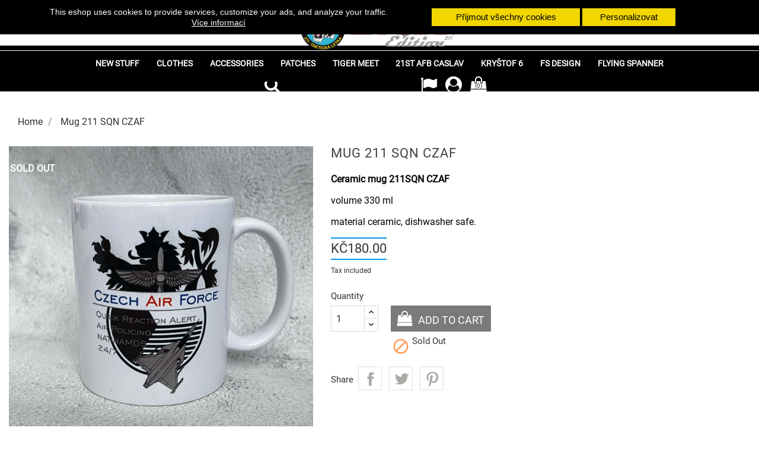

--- FILE ---
content_type: text/html; charset=utf-8
request_url: https://www.shop211sqn.cz/en/domu/81-mug-211-sqn-czaf.html
body_size: 16801
content:
<!doctype html>
<html lang="en">

  <head>
    
      <meta charset="utf-8">
<meta http-equiv="x-ua-compatible" content="ie=edge">


  <link rel="canonical" href="https://www.shop211sqn.cz/en/domu/81-mug-211-sqn-czaf.html">

  <title>Mug 211 SQN CZAF</title>
  <meta name="description" content="Ceramic mug GRIPEN 211SQN CZAF">
  <meta name="keywords" content="">
        <link rel="canonical" href="https://www.shop211sqn.cz/en/domu/81-mug-211-sqn-czaf.html">
  

<meta name="viewport" content="width=device-width, initial-scale=1">

<link rel="icon" type="image/vnd.microsoft.icon" href="https://www.shop211sqn.cz/img/favicon.ico?1612798487">
<link rel="shortcut icon" type="image/x-icon" href="https://www.shop211sqn.cz/img/favicon.ico?1612798487">

    <link rel="stylesheet" href="https://static.payu.com/res/v2/layout/style.css" type="text/css" media="all">
  <link rel="stylesheet" href="https://www.shop211sqn.cz/themes/premium_electro/assets/cache/theme-ccb75831.css" type="text/css" media="all">




    <script type="text/javascript" src="https://www.shop211sqn.cz/themes/premium_electro/assets/cache/head-ec3dba30.js" ></script>


  <script type="text/javascript">
        var cookies_ajax_url = "https:\/\/www.shop211sqn.cz\/modules\/shaim_cookies_eu\/shaim_cookies_eu_ajax.php";
        var cookies_id_guest = 36820867;
        var prestashop = {"cart":{"products":[],"totals":{"total":{"type":"total","label":"Total","amount":0,"value":"K\u010d0.00"},"total_including_tax":{"type":"total","label":"Total (tax incl.)","amount":0,"value":"K\u010d0.00"},"total_excluding_tax":{"type":"total","label":"Total (tax excl.)","amount":0,"value":"K\u010d0.00"}},"subtotals":{"products":{"type":"products","label":"Subtotal","amount":0,"value":"K\u010d0.00"},"discounts":null,"shipping":{"type":"shipping","label":"Shipping","amount":0,"value":""},"tax":{"type":"tax","label":"Included taxes","amount":0,"value":"K\u010d0.00"}},"products_count":0,"summary_string":"0 items","vouchers":{"allowed":1,"added":[]},"discounts":[],"minimalPurchase":0,"minimalPurchaseRequired":""},"currency":{"id":1,"name":"\u010cesk\u00e1 koruna","iso_code":"CZK","iso_code_num":"203","sign":"K\u010d"},"customer":{"lastname":null,"firstname":null,"email":null,"birthday":null,"newsletter":null,"newsletter_date_add":null,"optin":null,"website":null,"company":null,"siret":null,"ape":null,"is_logged":false,"gender":{"type":null,"name":null},"addresses":[]},"language":{"name":"English","iso_code":"en","locale":"en-US","language_code":"EN","is_rtl":"0","date_format_lite":"d-m-Y","date_format_full":"Y-m-d H:i:s","id":2},"page":{"title":"","canonical":"https:\/\/www.shop211sqn.cz\/en\/domu\/81-mug-211-sqn-czaf.html","meta":{"title":"Mug 211 SQN CZAF","description":"Ceramic mug GRIPEN 211SQN CZAF","keywords":"","robots":"index"},"page_name":"product","body_classes":{"lang-en":true,"lang-rtl":false,"country-CZ":true,"currency-CZK":true,"layout-full-width":true,"page-product":true,"tax-display-enabled":true,"product-id-81":true,"product-Mug 211 SQN CZAF":true,"product-id-category-2":true,"product-id-manufacturer-0":true,"product-id-supplier-0":true,"product-available-for-order":true},"admin_notifications":[]},"shop":{"name":"SKY Promotion s.r.o. - Shop211Sqn","logo":"https:\/\/www.shop211sqn.cz\/img\/shop211sqn-logo-1612798487.jpg","stores_icon":"https:\/\/www.shop211sqn.cz\/img\/logo_stores.png","favicon":"https:\/\/www.shop211sqn.cz\/img\/favicon.ico"},"urls":{"base_url":"https:\/\/www.shop211sqn.cz\/","current_url":"https:\/\/www.shop211sqn.cz\/en\/domu\/81-mug-211-sqn-czaf.html","shop_domain_url":"https:\/\/www.shop211sqn.cz","img_ps_url":"https:\/\/www.shop211sqn.cz\/img\/","img_cat_url":"https:\/\/www.shop211sqn.cz\/img\/c\/","img_lang_url":"https:\/\/www.shop211sqn.cz\/img\/l\/","img_prod_url":"https:\/\/www.shop211sqn.cz\/img\/p\/","img_manu_url":"https:\/\/www.shop211sqn.cz\/img\/m\/","img_sup_url":"https:\/\/www.shop211sqn.cz\/img\/su\/","img_ship_url":"https:\/\/www.shop211sqn.cz\/img\/s\/","img_store_url":"https:\/\/www.shop211sqn.cz\/img\/st\/","img_col_url":"https:\/\/www.shop211sqn.cz\/img\/co\/","img_url":"https:\/\/www.shop211sqn.cz\/themes\/premium_electro\/assets\/img\/","css_url":"https:\/\/www.shop211sqn.cz\/themes\/premium_electro\/assets\/css\/","js_url":"https:\/\/www.shop211sqn.cz\/themes\/premium_electro\/assets\/js\/","pic_url":"https:\/\/www.shop211sqn.cz\/upload\/","pages":{"address":"https:\/\/www.shop211sqn.cz\/en\/address","addresses":"https:\/\/www.shop211sqn.cz\/en\/addresses","authentication":"https:\/\/www.shop211sqn.cz\/en\/login","cart":"https:\/\/www.shop211sqn.cz\/en\/cart","category":"https:\/\/www.shop211sqn.cz\/en\/index.php?controller=category","cms":"https:\/\/www.shop211sqn.cz\/en\/index.php?controller=cms","contact":"https:\/\/www.shop211sqn.cz\/en\/contact-us","discount":"https:\/\/www.shop211sqn.cz\/en\/discount","guest_tracking":"https:\/\/www.shop211sqn.cz\/en\/guest-tracking","history":"https:\/\/www.shop211sqn.cz\/en\/order-history","identity":"https:\/\/www.shop211sqn.cz\/en\/identity","index":"https:\/\/www.shop211sqn.cz\/en\/","my_account":"https:\/\/www.shop211sqn.cz\/en\/my-account","order_confirmation":"https:\/\/www.shop211sqn.cz\/en\/order-confirmation","order_detail":"https:\/\/www.shop211sqn.cz\/en\/index.php?controller=order-detail","order_follow":"https:\/\/www.shop211sqn.cz\/en\/order-follow","order":"https:\/\/www.shop211sqn.cz\/en\/order","order_return":"https:\/\/www.shop211sqn.cz\/en\/index.php?controller=order-return","order_slip":"https:\/\/www.shop211sqn.cz\/en\/credit-slip","pagenotfound":"https:\/\/www.shop211sqn.cz\/en\/page-not-found","password":"https:\/\/www.shop211sqn.cz\/en\/password-recovery","pdf_invoice":"https:\/\/www.shop211sqn.cz\/en\/index.php?controller=pdf-invoice","pdf_order_return":"https:\/\/www.shop211sqn.cz\/en\/index.php?controller=pdf-order-return","pdf_order_slip":"https:\/\/www.shop211sqn.cz\/en\/index.php?controller=pdf-order-slip","prices_drop":"https:\/\/www.shop211sqn.cz\/en\/prices-drop","product":"https:\/\/www.shop211sqn.cz\/en\/index.php?controller=product","search":"https:\/\/www.shop211sqn.cz\/en\/search","sitemap":"https:\/\/www.shop211sqn.cz\/en\/sitemap","stores":"https:\/\/www.shop211sqn.cz\/en\/stores","supplier":"https:\/\/www.shop211sqn.cz\/en\/supplier","register":"https:\/\/www.shop211sqn.cz\/en\/login?create_account=1","order_login":"https:\/\/www.shop211sqn.cz\/en\/order?login=1"},"alternative_langs":{"cs-CZ":"https:\/\/www.shop211sqn.cz\/cs\/domu\/81-hrnek-211-sqn-czaf.html","EN":"https:\/\/www.shop211sqn.cz\/en\/domu\/81-mug-211-sqn-czaf.html"},"theme_assets":"\/themes\/premium_electro\/assets\/","actions":{"logout":"https:\/\/www.shop211sqn.cz\/en\/?mylogout="},"no_picture_image":{"bySize":{"small_default":{"url":"https:\/\/www.shop211sqn.cz\/img\/p\/en-default-small_default.jpg","width":98,"height":98},"cart_default":{"url":"https:\/\/www.shop211sqn.cz\/img\/p\/en-default-cart_default.jpg","width":125,"height":125},"home_default":{"url":"https:\/\/www.shop211sqn.cz\/img\/p\/en-default-home_default.jpg","width":262,"height":262},"medium_default":{"url":"https:\/\/www.shop211sqn.cz\/img\/p\/en-default-medium_default.jpg","width":452,"height":452},"large_default":{"url":"https:\/\/www.shop211sqn.cz\/img\/p\/en-default-large_default.jpg","width":700,"height":700}},"small":{"url":"https:\/\/www.shop211sqn.cz\/img\/p\/en-default-small_default.jpg","width":98,"height":98},"medium":{"url":"https:\/\/www.shop211sqn.cz\/img\/p\/en-default-home_default.jpg","width":262,"height":262},"large":{"url":"https:\/\/www.shop211sqn.cz\/img\/p\/en-default-large_default.jpg","width":700,"height":700},"legend":""}},"configuration":{"display_taxes_label":true,"display_prices_tax_incl":true,"is_catalog":false,"show_prices":true,"opt_in":{"partner":false},"quantity_discount":{"type":"price","label":"Unit price"},"voucher_enabled":1,"return_enabled":1},"field_required":[],"breadcrumb":{"links":[{"title":"Home","url":"https:\/\/www.shop211sqn.cz\/en\/"},{"title":"Mug 211 SQN CZAF","url":"https:\/\/www.shop211sqn.cz\/en\/domu\/81-mug-211-sqn-czaf.html"}],"count":2},"link":{"protocol_link":"https:\/\/","protocol_content":"https:\/\/"},"time":1769121141,"static_token":"287c48cbe3fae375e999f82f94012d9a","token":"16e08070f0fdf3e2a764998288e37ac0","debug":false};
        var pripnout = "fixed";
        var psemailsubscription_subscription = "https:\/\/www.shop211sqn.cz\/en\/module\/ps_emailsubscription\/subscription";
        var psr_icon_color = "#F19D76";
        var reload = "1";
      </script>



  
<script>
    
    function SetcksCookiesEu() {
        var expire = new Date();
        expire.setDate(expire.getDate() + 365);
        if (typeof cookies_id_guest === 'undefined' || isNaN(cookies_id_guest)) {
            // Nemelo by nikdy nastat
            var cookies_id_guest_use_here = -1;
        } else {
            var cookies_id_guest_use_here = cookies_id_guest;
        }
        document.cookie = "shaim_cookies_eu_829158656" + "=" + cookies_id_guest_use_here + ";path=/;" + ((expire == null) ? "" : ("; expires=" + expire.toGMTString()));
    }
    
</script>
<style>
    #shaim_cks_eu .closebutton {
        background: #F1D600 none repeat scroll 0 0;
        color: #000000 !important;
    }

    #shaim_cks_eu .closebutton:hover {
        background: #D5BD00 none repeat scroll 0 0;
    }


    #shaim_cks_eu .closebuttonPers {
        background: #F1D600 none repeat scroll 0 0;
        color: #000000 !important;
    }

    #shaim_cks_eu .closebuttonPers:hover {
        background: #D5BD00 none repeat scroll 0 0;
    }


    #shaim_cks_eu .closebuttonCustom {
        background: #F1D600 none repeat scroll 0 0;
        color: #000000 !important;
    }

    #shaim_cks_eu .closebuttonCustom:hover {
        background: #D5BD00 none repeat scroll 0 0;
    }


    #shaim_cks_eu .ck_table {
        background: #000000;
    }

    #shaim_cks_eu {
        position: fixed;
     top: 0;
     background: #000000;
        color: #FFFFFF;
        opacity: 1;
    }

    #shaim_cks_eu p, #shaim_cks_eu #shaim_cks_custom label, #shaim_cks_eu .more_info_href {
        color: #FFFFFF;
    }
</style>


<div id="shaim_cks_eu">
    <div id="shaim_cks_euContent">
        <table class="ck_table">
            <tr id="shaim_cks_main">

                <td class="first">
                    <p>This eshop uses cookies to provide services, customize your ads, and analyze your traffic.</p> <a class="more_info_href"
                                                            href="https://www.shop211sqn.cz/en/content/7-prohlaseni-o-pouziti-cookies">Více informací</a>                </td>
                <td class="second">

    	<span id="AcceptAll" class="closebutton">
            Přijmout všechny cookies
                </span>
                    <span id="ShowCustom" class="closebuttonPers">
            Personalizovat
                </span>
                </td>

            </tr>

            <tr id="shaim_cks_custom">
                <td class="first">
                    <input id="nezbytne" type="checkbox" name="nezbytne" value="1" checked="checked"
                           disabled="disabled"> <label class="ruka"
                                                       for="nezbytne">Nezbytně nutné cookies</label>
                    <input id="analyticke" type="checkbox" name="analyticke" value="1"> <label class="ruka"
                                                                                               for="analyticke">Analytické cookies</label>
                    <input id="reklamni" type="checkbox" name="reklamni" value="1"> <label class="ruka"
                                                                                           for="reklamni">Reklamní cookies</label>
                </td>
                <td class="second">                          <span id="AcceptCustom" class="closebuttonCustom">
            Přijmout zvolené cookies
                </span>
                </td>
            </tr>
        </table>
    </div>
</div><!-- emarketing start -->


<script>
var emarketingGoogleViewItem = function() {};
document.addEventListener('DOMContentLoaded', emarketingGoogleViewItem);
document.addEventListener('DOMContentLoaded', function(event) { prestashop.on('updatedProduct', emarketingGoogleViewItem)});
</script>
<script>
var emarketingGoogleAdd2Cart = function() { document.querySelectorAll('.add-to-cart, #add_to_cart button, #add_to_cart a, #add_to_cart input').forEach(function(a){
a.addEventListener('click', function(){});});};
document.addEventListener('DOMContentLoaded', emarketingGoogleAdd2Cart);
document.addEventListener('DOMContentLoaded', function(event) { prestashop.on('updatedProduct', emarketingGoogleAdd2Cart)});
</script>

<script>
var emarketingFBViewContent = function() {};
document.addEventListener('DOMContentLoaded', emarketingFBViewContent);
document.addEventListener('DOMContentLoaded', function(event) { prestashop.on('updatedProduct', emarketingFBViewContent)});
</script>
<script>
var emarketingFBAdd2Cart = function() { document.querySelectorAll('.add-to-cart, #add_to_cart button, #add_to_cart a, #add_to_cart input').forEach(function(a){
a.addEventListener('click', function(){});});};
document.addEventListener('DOMContentLoaded', emarketingFBAdd2Cart);
document.addEventListener('DOMContentLoaded', function(event) { prestashop.on('updatedProduct', emarketingFBAdd2Cart)});
</script>

<script>
var emarketingBingViewItem = function() {};
document.addEventListener('DOMContentLoaded', emarketingBingViewItem);
document.addEventListener('DOMContentLoaded', function(event) { prestashop.on('updatedProduct', emarketingBingViewItem)});
</script>
<script>
var emarketingBingAdd2Cart = function() { document.querySelectorAll('.add-to-cart, #add_to_cart button, #add_to_cart a, #add_to_cart input').forEach(function(a){
a.addEventListener('click', function(){});});};
document.addEventListener('DOMContentLoaded', emarketingBingAdd2Cart);
document.addEventListener('DOMContentLoaded', function(event) { prestashop.on('updatedProduct', emarketingBingAdd2Cart)});
</script>
<!-- emarketing end --><script type="text/javascript">
	var zoom_type = 'window';
	var zoom_fade_in = 400;
    var zoom_fade_out = 550;
	var zoom_cursor_type = 'default';
		    var zoom_window_pos = 1;
		var zoom_scroll = true;
	var zoom_easing = true;
	var zoom_tint = true;
	var zoom_tint_color = '#333';
	var zoom_tint_opacity = 0.4;
    var zoom_lens_shape = 'round';
    var zoom_lens_size  = 345;
</script>
<script type="text/javascript">
	function applyElevateZoom(){
		var bigimage = $('.js-qv-product-cover').attr('src'); 
		$('.js-qv-product-cover').elevateZoom({
			zoomType: zoom_type,
			cursor: zoom_cursor_type,
			zoomWindowFadeIn: zoom_fade_in,
			zoomWindowFadeOut: zoom_fade_out,
			zoomWindowPosition: zoom_window_pos,
			scrollZoom: zoom_scroll,
			easing: zoom_easing,
			tint: zoom_tint,
			tintColour: zoom_tint_color,
			tintOpacity: zoom_tint_opacity,
			lensShape: zoom_lens_shape,
			lensSize: zoom_lens_size,
			zoomImage: bigimage,
			borderSize:1,borderColour:'#ebebeb', zoomWindowWidth:521, zoomWindowHeight:521, zoomLevel:0.7,lensBorderSize:0 	   });
	}
	$(document).ready(function(e) {
		if($(".zoomContainer").length){
		$(".zoomContainer").remove();	
		}
		applyElevateZoom();
		$(document).on('click','.input-color',function(e) {
            restartElevateZoom();
        });
		$(document).on('click','.js-qv-mask img.thumb',function(e) {
            restartElevateZoom();
        });
	});	

	function restartElevateZoom(){
		$(".zoomContainer").remove();
		applyElevateZoom();
	}

</script>

			<script type="text/javascript">
				(window.gaDevIds=window.gaDevIds||[]).push('d6YPbH');
				(function(i,s,o,g,r,a,m){i['GoogleAnalyticsObject']=r;i[r]=i[r]||function(){
				(i[r].q=i[r].q||[]).push(arguments)},i[r].l=1*new Date();a=s.createElement(o),
				m=s.getElementsByTagName(o)[0];a.async=1;a.src=g;m.parentNode.insertBefore(a,m)
				})(window,document,'script','//www.google-analytics.com/analytics.js','ga');
				ga('create', 'UA-74042595-1', 'auto');
				ga('require', 'ec');</script>

    
  <meta property="og:type" content="product">
  <meta property="og:url" content="https://www.shop211sqn.cz/en/domu/81-mug-211-sqn-czaf.html">
  <meta property="og:title" content="Mug 211 SQN CZAF">
  <meta property="og:site_name" content="SKY Promotion s.r.o. - Shop211Sqn">
  <meta property="og:description" content="Ceramic mug GRIPEN 211SQN CZAF">
  <meta property="og:image" content="https://www.shop211sqn.cz/252-large_default/mug-211-sqn-czaf.jpg">
  <meta property="product:pretax_price:amount" content="148.760331">
  <meta property="product:pretax_price:currency" content="CZK">
  <meta property="product:price:amount" content="180">
  <meta property="product:price:currency" content="CZK">
    <meta property="product:weight:value" content="1.000000">
  <meta property="product:weight:units" content="kg">
  
  </head>

  <body id="product" class="lang-en country-cz currency-czk layout-full-width page-product tax-display-enabled product-id-81 product-mug-211-sqn-czaf product-id-category-2 product-id-manufacturer-0 product-id-supplier-0 product-available-for-order">

    
      
    

    <main>
      
              

      <header id="header">
        
          

  <div class="header-top">
	        <div class="hidden-sm-down" id="_desktop_logo">
          <a href="https://www.shop211sqn.cz/">
            <img class="logo img-responsive" src="https://www.shop211sqn.cz/img/shop211sqn-logo-1612798487.jpg" alt="SKY Promotion s.r.o. - Shop211Sqn">
          </a>
        </div>
       <div class="ikony-belka">
	   <div class="tlo_menu"></div>
         <div class="tlo_belka"></div>  
		 <div class="belka">
		 <div class="lewabelka col-xs-12" style="padding: 0px;">
		 
		 <div class="menu_and_logo">

        <div class="col-md-10 col-sm-12 position-static">
          <div class="row">
            
<div class="menu col-lg-12 js-top-menu position-static hidden-md-down" id="_desktop_top_menu">
	
          <ul class="top-menu" id="top-menu" data-depth="0">
                    <li class="link" id="lnk-new-stuff">
                          <a
                class="dropdown-item"
                href="https://www.shop211sqn.cz/en/new-products" data-depth="0"
                              >
                                New Stuff
              </a>
                          </li>
                    <li class="category" id="category-10">
                          <a
                class="dropdown-item"
                href="https://www.shop211sqn.cz/en/10-clothes" data-depth="0"
                              >
                                                                      <span class="pull-xs-right hidden-md-up">
                    <span data-target="#top_sub_menu_86299" data-toggle="collapse" class="navbar-toggler collapse-icons">
                      <i class="material-icons add">&#xE313;</i>
                      <i class="material-icons remove">&#xE316;</i>
                    </span>
                  </span>
                                Clothes
              </a>
                            <div  class="popover sub-menu js-sub-menu collapse" id="top_sub_menu_86299">
                
          <ul class="top-menu"  data-depth="1">
                    <li class="category" id="category-11">
                          <a
                class="dropdown-item dropdown-submenu"
                href="https://www.shop211sqn.cz/en/11-jackets" data-depth="1"
                              >
                                Jackets
              </a>
                          </li>
                    <li class="category" id="category-12">
                          <a
                class="dropdown-item dropdown-submenu"
                href="https://www.shop211sqn.cz/en/12-t-shirts" data-depth="1"
                              >
                                T - shirts
              </a>
                          </li>
                    <li class="category" id="category-13">
                          <a
                class="dropdown-item dropdown-submenu"
                href="https://www.shop211sqn.cz/en/13-caps" data-depth="1"
                              >
                                Caps
              </a>
                          </li>
                    <li class="category" id="category-19">
                          <a
                class="dropdown-item dropdown-submenu"
                href="https://www.shop211sqn.cz/en/19-flight-suits" data-depth="1"
                              >
                                Flight suits
              </a>
                          </li>
                    <li class="category" id="category-14">
                          <a
                class="dropdown-item dropdown-submenu"
                href="https://www.shop211sqn.cz/en/14-men-s" data-depth="1"
                              >
                                Men&#039;s
              </a>
                          </li>
                    <li class="category" id="category-15">
                          <a
                class="dropdown-item dropdown-submenu"
                href="https://www.shop211sqn.cz/en/15-women-s" data-depth="1"
                              >
                                Women&#039;s
              </a>
                          </li>
                    <li class="category" id="category-16">
                          <a
                class="dropdown-item dropdown-submenu"
                href="https://www.shop211sqn.cz/en/16-kids" data-depth="1"
                              >
                                Kids
              </a>
                          </li>
                    <li class="category" id="category-18">
                          <a
                class="dropdown-item dropdown-submenu"
                href="https://www.shop211sqn.cz/en/18-mig-su-mi-24-hind" data-depth="1"
                              >
                                MiG / Su / Mi 24 HIND
              </a>
                          </li>
                    <li class="category" id="category-25">
                          <a
                class="dropdown-item dropdown-submenu"
                href="https://www.shop211sqn.cz/en/25-warbirds" data-depth="1"
                              >
                                Warbirds
              </a>
                          </li>
              </ul>
    
              				  </div>
                          </li>
                    <li class="category" id="category-6">
                          <a
                class="dropdown-item"
                href="https://www.shop211sqn.cz/en/6-accessories" data-depth="0"
                              >
                                                                      <span class="pull-xs-right hidden-md-up">
                    <span data-target="#top_sub_menu_5363" data-toggle="collapse" class="navbar-toggler collapse-icons">
                      <i class="material-icons add">&#xE313;</i>
                      <i class="material-icons remove">&#xE316;</i>
                    </span>
                  </span>
                                Accessories
              </a>
                            <div  class="popover sub-menu js-sub-menu collapse" id="top_sub_menu_5363">
                
          <ul class="top-menu"  data-depth="1">
                    <li class="category" id="category-8">
                          <a
                class="dropdown-item dropdown-submenu"
                href="https://www.shop211sqn.cz/en/8-rbf-accessories" data-depth="1"
                              >
                                RBF accessories
              </a>
                          </li>
                    <li class="category" id="category-23">
                          <a
                class="dropdown-item dropdown-submenu"
                href="https://www.shop211sqn.cz/en/23-bags-and-backpacks" data-depth="1"
                              >
                                Bags and backpacks
              </a>
                          </li>
                    <li class="category" id="category-24">
                          <a
                class="dropdown-item dropdown-submenu"
                href="https://www.shop211sqn.cz/en/24-souvenirs" data-depth="1"
                              >
                                Souvenirs
              </a>
                          </li>
              </ul>
    
              				  </div>
                          </li>
                    <li class="category" id="category-7">
                          <a
                class="dropdown-item"
                href="https://www.shop211sqn.cz/en/7-patches" data-depth="0"
                              >
                                                                      <span class="pull-xs-right hidden-md-up">
                    <span data-target="#top_sub_menu_89773" data-toggle="collapse" class="navbar-toggler collapse-icons">
                      <i class="material-icons add">&#xE313;</i>
                      <i class="material-icons remove">&#xE316;</i>
                    </span>
                  </span>
                                Patches
              </a>
                            <div  class="popover sub-menu js-sub-menu collapse" id="top_sub_menu_89773">
                
          <ul class="top-menu"  data-depth="1">
                    <li class="category" id="category-20">
                          <a
                class="dropdown-item dropdown-submenu"
                href="https://www.shop211sqn.cz/en/20-211-sqn" data-depth="1"
                              >
                                211 SQN
              </a>
                          </li>
                    <li class="category" id="category-21">
                          <a
                class="dropdown-item dropdown-submenu"
                href="https://www.shop211sqn.cz/en/21-221-helicopter-sqn" data-depth="1"
                              >
                                221 Helicopter SQN
              </a>
                          </li>
                    <li class="category" id="category-22">
                          <a
                class="dropdown-item dropdown-submenu"
                href="https://www.shop211sqn.cz/en/22-others" data-depth="1"
                              >
                                Others
              </a>
                          </li>
              </ul>
    
              				  </div>
                          </li>
                    <li class="category" id="category-17">
                          <a
                class="dropdown-item"
                href="https://www.shop211sqn.cz/en/17-tiger-meet" data-depth="0"
                              >
                                Tiger Meet
              </a>
                          </li>
                    <li class="link" id="lnk-21st-afb-caslav">
                          <a
                class="dropdown-item"
                href="https://www.facebook.com/21-základna-taktického-letectva-Čáslav-Zvolenská-102436302172417/" data-depth="0"
                 target="_blank"               >
                                21st AFB Caslav
              </a>
                          </li>
                    <li class="category" id="category-26">
                          <a
                class="dropdown-item"
                href="https://www.shop211sqn.cz/en/26-krystof-6" data-depth="0"
                              >
                                Kryštof 6
              </a>
                          </li>
                    <li class="category" id="category-28">
                          <a
                class="dropdown-item"
                href="https://www.shop211sqn.cz/en/28-fs-design" data-depth="0"
                              >
                                FS Design
              </a>
                          </li>
                    <li class="link" id="lnk-flying-spanner">
                          <a
                class="dropdown-item"
                href="https://flyingspanner.cz/" data-depth="0"
                 target="_blank"               >
                                Flying Spanner
              </a>
                          </li>
              </ul>
    
</div>

            <div class="clearfix"></div>
          </div>
		  </div>
        </div>
      </div>
	  
	   
  
 <nav class="header-nav">
            <div class="right-nav">
                <!-- Block search module TOP -->
<div id="search_widget" class="col-lg-4 col-md-5 col-sm-12 search-widget" data-search-controller-url="//www.shop211sqn.cz/en/search">
	<span class="search_button"></span>
	<div class="search_toggle">
		<form method="get" action="//www.shop211sqn.cz/en/search">
			<input type="hidden" name="controller" value="search">
			<input type="text" name="s" value="" placeholder="Search our catalog">
			<button type="submit">
			</button>
		</form>
</div>
</div>
<!-- /Block search module TOP -->
<div id="_desktop_language_selector">
  <div class="language-selector-wrapper">
    <span class="hidden-md-up">Language:</span>
    <div class="language-selector dropdown js-dropdown">
	<span class="expand-more" data-toggle="dropdown"></span>
    <a data-target="#" data-toggle="dropdown" aria-haspopup="true" aria-expanded="false" class="hidden-sm-down">
	<div class="language-icons"></div>
      </a>
      <ul class="dropdown-menu">
                  <li >
            <a href="https://www.shop211sqn.cz/cs/domu/81-hrnek-211-sqn-czaf.html" class="dropdown-item">Čeština</a>
          </li>
                  <li  class="current selected" >
            <a href="https://www.shop211sqn.cz/en/domu/81-mug-211-sqn-czaf.html" class="dropdown-item">English</a>
          </li>
              </ul>
      <select class="link hidden-md-up">
                  <option value="https://www.shop211sqn.cz/cs/domu/81-hrnek-211-sqn-czaf.html">Čeština</option>
                  <option value="https://www.shop211sqn.cz/en/domu/81-mug-211-sqn-czaf.html" selected="selected">English</option>
              </select>
    </div>
  </div>
</div>
  <div class="user-info dropdown js-dropdown">
  	<span class="user-info-title expand-more _gray-darker" data-toggle="dropdown"><div class="login-icons"></div></span>
    <ul class="dropdown-menu">
	      <li>
	  <a class="dropdown-item" href="https://www.shop211sqn.cz/en/my-account" title="Log in to your customer account" rel="nofollow">
        <span>Sign in</span></a>
	  </li>
    	</ul>
  </div><div id="_desktop_cart">
  <div class="blockcart cart-preview inactive" data-refresh-url="//www.shop211sqn.cz/en/module/ps_shoppingcart/ajax">
    <div class="header">
               <div class="cart-icons"></div>
        <span class="cart-products-count">(0)</span>
          </div>
  </div>
</div>


          <div class="hidden-md-up text-xs-center mobile">
            <div class="pull-xs-left" id="menu-icon">
              <i class="material-icons">&#xE5D2;</i>
            </div>
            <div class="pull-xs-right" id="_mobile_cart"></div>
            <div class="pull-xs-right" id="_mobile_user_info"></div>
            <div class="top-logo" id="_mobile_logo"></div>
            <div class="clearfix"></div>
          </div>          
        </div>  
		</div>  
  </nav>
 </div>    
	
      <div id="mobile_top_menu_wrapper" class="row hidden-md-up" style="display:none;">
        <div class="js-top-menu mobile" id="_mobile_top_menu"></div>
        <div class="js-top-menu-bottom">
          <div id="_mobile_currency_selector"></div>
          <div id="_mobile_language_selector"></div>
          <div id="_mobile_contact_link"></div>
        </div>
		</div>
	
</div>
  <div id="carousel" data-ride="carousel" class="carousel slide" data-interval="5000" data-wrap="true" data-pause="hover">
    <ul class="carousel-inner" role="listbox">
              <li class="carousel-item active">
          <figure>
		  <a href="http://www.shop211sqn.cz/"> 
            <img src="https://www.shop211sqn.cz/modules/ps_imageslider/images/9474d278749fe5e6ce137a4038144cd9b9168644_TM2010.jpg" alt="">
            			</a>
          </figure>
        </li>
              <li class="carousel-item ">
          <figure>
		  <a href="http://www.shop211sqn.cz/"> 
            <img src="https://www.shop211sqn.cz/modules/ps_imageslider/images/87091087a61bc4df042c0c4061754dd425f548cb_Pilot wiew.jpg" alt="">
            			</a>
          </figure>
        </li>
              <li class="carousel-item ">
          <figure>
		  <a href="http://www.shop211sqn.cz/cs/7-nasivky"> 
            <img src="https://www.shop211sqn.cz/modules/ps_imageslider/images/999d5627b9f5b03bf40cef7ad93461b878da2861_Display.jpg" alt="">
            			</a>
          </figure>
        </li>
          </ul>
    <div class="direction">
      <a class="left carousel-control" href="#carousel" role="button" data-slide="prev">
        <span class="icon-prev hidden-xs" aria-hidden="true">
          <i class="material-icons">&#xE5CB;</i>
        </span>
        <span class="sr-only">Previous</span>
      </a>
      <a class="right carousel-control" href="#carousel" role="button" data-slide="next">
        <span class="icon-next" aria-hidden="true">
          <i class="material-icons">&#xE5CC;</i>
        </span>
        <span class="sr-only">Next</span>
      </a>
    </div>
  </div>

        
      </header>

      
        
<aside id="notifications">
  <div class="container">
    
    
    
      </div>
</aside>
      
<div class="row">
      <section id="wrapper">
        
        <div class="container">
          
            <nav data-depth="2" class="breadcrumb hidden-sm-down">
  <ol itemscope itemtype="http://schema.org/BreadcrumbList">
          <li itemprop="itemListElement" itemscope itemtype="http://schema.org/ListItem">
        <a itemprop="item" href="https://www.shop211sqn.cz/en/">
          <span itemprop="name">Home</span>
        </a>
        <meta itemprop="position" content="1">
      </li>
          <li itemprop="itemListElement" itemscope itemtype="http://schema.org/ListItem">
        <a itemprop="item" href="https://www.shop211sqn.cz/en/domu/81-mug-211-sqn-czaf.html">
          <span itemprop="name">Mug 211 SQN CZAF</span>
        </a>
        <meta itemprop="position" content="2">
      </li>
      </ol>
</nav>
          

          

          
  <div id="content-wrapper">
    
    

  <section id="main" itemscope itemtype="https://schema.org/Product">
    <meta itemprop="url" content="https://www.shop211sqn.cz/en/domu/81-mug-211-sqn-czaf.html">

    <div class="row">
      <div class="col-md-14">
        
          <section class="page-content" id="content">
            
              
                <ul class="product-flags">
                                      <li class="product-flag out_of_stock">Sold Out</li>
                                  </ul>
              

              
                <div class="images-container">
  
    <div class="product-cover">
      <img class="js-qv-product-cover" src="https://www.shop211sqn.cz/252-large_default/mug-211-sqn-czaf.jpg" alt="" title="" style="width:100%;" itemprop="image">
      <div class="layer hidden-sm-down" data-toggle="modal" data-target="#product-modal">
        <i class="material-icons zoom-in">&#xE8FF;</i>
      </div>
    </div>
  


			<div class="js-qv-mask mask additional_grid">		
					<ul class="thumb_grid product_list grid row gridcount">
		
		         <li class="thumb-container product_item col-xs-12 col-sm-6 col-md-4 col-lg-3">
            <figure>
			<img
              class="thumb js-thumb  selected "
              data-image-medium-src="https://www.shop211sqn.cz/252-medium_default/mug-211-sqn-czaf.jpg"
              data-image-large-src="https://www.shop211sqn.cz/252-large_default/mug-211-sqn-czaf.jpg"
              src="https://www.shop211sqn.cz/252-home_default/mug-211-sqn-czaf.jpg"
              alt=""
              title=""
              width="100"
              itemprop="image"
            >
			</figure>
          </li>
              </ul>
	  
		<div class="SliderNavigation">
			<a class="btn prev slider_thumb_prev">&nbsp;</a>
			<a class="btn next slider_thumb_next">&nbsp;</a>
		</div>

    </div>
  
</div>
              
              <div class="scroll-box-arrows">
                <i class="material-icons left">&#xE314;</i>
                <i class="material-icons right">&#xE315;</i>
              </div>

            
          </section>
        
        </div>
        <div class="col-md-13">
          
            
              <h1 class="h1 product" itemprop="name">Mug 211 SQN CZAF</h1>
            
			            
              <div id="product-description-short-81" itemprop="description"><p><strong>Ceramic mug 211SQN CZAF</strong></p>
<p></p>
<p>volume 330 ml</p>
<p>material ceramic, dishwasher safe.</p></div>
            
          


          <div class="product-information">

			
			          
              <div class="product-prices">
    

    
      <div
        class="product-price h5 "
        itemprop="offers"
        itemscope
        itemtype="https://schema.org/Offer"
      >
        <link itemprop="availability" href="https://schema.org/InStock"/>
        <meta itemprop="priceCurrency" content="CZK">

        <div class="current-price">

          <span itemprop="price" content="180">Kč180.00</span>

          		  
          
        </div>

        
                  
      </div>
    

    
          

    
          

    
          

    

    <div class="tax-shipping-delivery-label">
              Tax included
            
      
    </div>
  </div>
          

            
            <div class="product-actions">
              
                <form action="https://www.shop211sqn.cz/en/cart" method="post" id="add-to-cart-or-refresh">
                  <input type="hidden" name="token" value="287c48cbe3fae375e999f82f94012d9a">
                  <input type="hidden" name="id_product" value="81" id="product_page_product_id">
                  <input type="hidden" name="id_customization" value="0" id="product_customization_id">

                  
                    <div class="product-variants">
  </div>
                  

                  
                                      

                  
                    <section class="product-discounts">
  </section>
                  

                  
                      <div class="clearfix"></div>
<div class="product-add-to-cart">
      <span class="control-label">Quantity</span>
    
      <div class="product-quantity">
        <div class="qty">
          <input
            type="text"
            name="qty"
            id="quantity_wanted"
            value="1"
            class="input-group"
            min="1"
          />
        </div>
		<div>
        <div class="add">
          <button
            class="btn add-to-cart-buttons-products"
            data-button-action="add-to-cart"
            type="submit"
                          disabled
                      >
            Add to cart
          </button>
        </div>
      </div>
    

    
      <span id="product-availability">
                              <i class="material-icons product-unavailable">&#xE14B;</i>
                    Sold Out
              </span>
    

    
      <p class="product-minimal-quantity">
              </p>
    
  </div>
                  

                  

      <div class="social-sharing">
      <span>Share</span>
      <ul>
                  <li class="facebook icon-gray"><a href="https://www.facebook.com/sharer.php?u=https%3A%2F%2Fwww.shop211sqn.cz%2Fen%2Fdomu%2F81-mug-211-sqn-czaf.html" class="text-hide" title="Share" target="_blank">Share</a></li>
                  <li class="twitter icon-gray"><a href="https://twitter.com/intent/tweet?text=Mug+211+SQN+CZAF https%3A%2F%2Fwww.shop211sqn.cz%2Fen%2Fdomu%2F81-mug-211-sqn-czaf.html" class="text-hide" title="Tweet" target="_blank">Tweet</a></li>
                  <li class="pinterest icon-gray"><a href="https://www.pinterest.com/pin/create/button/?url=https%3A%2F%2Fwww.shop211sqn.cz%2Fen%2Fdomu%2F81-mug-211-sqn-czaf.html/&amp;media=https%3A%2F%2Fwww.shop211sqn.cz%2F252%2Fmug-211-sqn-czaf.jpg&amp;description=Mug+211+SQN+CZAF" class="text-hide" title="Pinterest" target="_blank">Pinterest</a></li>
              </ul>
    </div>
  


                  
                    <input class="product-refresh ps-hidden-by-js" name="refresh" type="submit" value="Refresh">
                  
                </form>
              

            </div>

            <div class="blockreassurance_product">
        <div class="clearfix"></div>
</div>

          </div>
        </div>
      </div>
    </div>
	
	
	            <div class="tabs">
              <ul class="nav nav-tabs">
                                <li class="nav-item">
                  <a class="nav-link active" data-toggle="tab" href="#product-details">Product Details</a>
                </li>
                                              </ul>

              <div class="tab-content" id="tab-content">
               <div class="tab-pane fade in" id="description">
                 
                   <div class="product-description"></div>
                 
               </div>

               
                 <div class="tab-pane fade in active" id="product-details" data-product="{&quot;id&quot;:81,&quot;attributes&quot;:[],&quot;show_price&quot;:true,&quot;weight_unit&quot;:&quot;kg&quot;,&quot;url&quot;:&quot;https:\/\/www.shop211sqn.cz\/en\/domu\/81-mug-211-sqn-czaf.html&quot;,&quot;canonical_url&quot;:&quot;https:\/\/www.shop211sqn.cz\/en\/domu\/81-mug-211-sqn-czaf.html&quot;,&quot;add_to_cart_url&quot;:null,&quot;condition&quot;:false,&quot;delivery_information&quot;:null,&quot;embedded_attributes&quot;:{&quot;id_shop_default&quot;:&quot;1&quot;,&quot;id_manufacturer&quot;:&quot;0&quot;,&quot;id_supplier&quot;:&quot;0&quot;,&quot;reference&quot;:&quot;mugCZAF&quot;,&quot;is_virtual&quot;:&quot;0&quot;,&quot;delivery_in_stock&quot;:&quot;&quot;,&quot;delivery_out_stock&quot;:&quot;&quot;,&quot;id_category_default&quot;:&quot;2&quot;,&quot;on_sale&quot;:&quot;0&quot;,&quot;online_only&quot;:&quot;0&quot;,&quot;ecotax&quot;:0,&quot;minimal_quantity&quot;:&quot;1&quot;,&quot;low_stock_threshold&quot;:null,&quot;low_stock_alert&quot;:&quot;0&quot;,&quot;price&quot;:&quot;K\u010d180.00&quot;,&quot;unity&quot;:&quot;&quot;,&quot;unit_price_ratio&quot;:&quot;0.000000&quot;,&quot;additional_shipping_cost&quot;:&quot;0.000000&quot;,&quot;customizable&quot;:&quot;0&quot;,&quot;text_fields&quot;:&quot;0&quot;,&quot;uploadable_files&quot;:&quot;0&quot;,&quot;redirect_type&quot;:&quot;301-category&quot;,&quot;id_type_redirected&quot;:&quot;0&quot;,&quot;available_for_order&quot;:&quot;1&quot;,&quot;available_date&quot;:&quot;0000-00-00&quot;,&quot;show_condition&quot;:&quot;0&quot;,&quot;condition&quot;:&quot;new&quot;,&quot;show_price&quot;:&quot;1&quot;,&quot;indexed&quot;:&quot;1&quot;,&quot;visibility&quot;:&quot;both&quot;,&quot;cache_default_attribute&quot;:&quot;0&quot;,&quot;advanced_stock_management&quot;:&quot;0&quot;,&quot;date_add&quot;:&quot;2021-05-22 17:25:59&quot;,&quot;date_upd&quot;:&quot;2021-05-22 23:04:37&quot;,&quot;pack_stock_type&quot;:&quot;3&quot;,&quot;meta_description&quot;:&quot;Ceramic mug GRIPEN 211SQN CZAF&quot;,&quot;meta_keywords&quot;:&quot;&quot;,&quot;meta_title&quot;:&quot;&quot;,&quot;link_rewrite&quot;:&quot;mug-211-sqn-czaf&quot;,&quot;name&quot;:&quot;Mug 211 SQN CZAF&quot;,&quot;description&quot;:&quot;&quot;,&quot;description_short&quot;:&quot;&lt;p&gt;&lt;strong&gt;Ceramic mug 211SQN CZAF&lt;\/strong&gt;&lt;\/p&gt;\n&lt;p&gt;&lt;\/p&gt;\n&lt;p&gt;volume 330 ml&lt;\/p&gt;\n&lt;p&gt;material ceramic, dishwasher safe.&lt;\/p&gt;&quot;,&quot;available_now&quot;:&quot;&quot;,&quot;available_later&quot;:&quot;&quot;,&quot;id&quot;:81,&quot;id_product&quot;:81,&quot;out_of_stock&quot;:2,&quot;new&quot;:0,&quot;id_product_attribute&quot;:&quot;0&quot;,&quot;quantity_wanted&quot;:1,&quot;extraContent&quot;:[],&quot;allow_oosp&quot;:0,&quot;category&quot;:&quot;domu&quot;,&quot;category_name&quot;:&quot;Home&quot;,&quot;link&quot;:&quot;https:\/\/www.shop211sqn.cz\/en\/domu\/81-mug-211-sqn-czaf.html&quot;,&quot;attribute_price&quot;:0,&quot;price_tax_exc&quot;:148.760331,&quot;price_without_reduction&quot;:180.000001,&quot;reduction&quot;:0,&quot;specific_prices&quot;:[],&quot;quantity&quot;:0,&quot;quantity_all_versions&quot;:0,&quot;id_image&quot;:&quot;en-default&quot;,&quot;features&quot;:[],&quot;attachments&quot;:[],&quot;virtual&quot;:0,&quot;pack&quot;:0,&quot;packItems&quot;:[],&quot;nopackprice&quot;:0,&quot;customization_required&quot;:false,&quot;rate&quot;:21,&quot;tax_name&quot;:&quot;VAT CZK 21%&quot;,&quot;ecotax_rate&quot;:0,&quot;unit_price&quot;:&quot;&quot;,&quot;customizations&quot;:{&quot;fields&quot;:[]},&quot;id_customization&quot;:0,&quot;is_customizable&quot;:false,&quot;show_quantities&quot;:false,&quot;quantity_label&quot;:&quot;Item&quot;,&quot;quantity_discounts&quot;:[],&quot;customer_group_discount&quot;:0,&quot;images&quot;:[{&quot;bySize&quot;:{&quot;small_default&quot;:{&quot;url&quot;:&quot;https:\/\/www.shop211sqn.cz\/252-small_default\/mug-211-sqn-czaf.jpg&quot;,&quot;width&quot;:98,&quot;height&quot;:98},&quot;cart_default&quot;:{&quot;url&quot;:&quot;https:\/\/www.shop211sqn.cz\/252-cart_default\/mug-211-sqn-czaf.jpg&quot;,&quot;width&quot;:125,&quot;height&quot;:125},&quot;home_default&quot;:{&quot;url&quot;:&quot;https:\/\/www.shop211sqn.cz\/252-home_default\/mug-211-sqn-czaf.jpg&quot;,&quot;width&quot;:262,&quot;height&quot;:262},&quot;medium_default&quot;:{&quot;url&quot;:&quot;https:\/\/www.shop211sqn.cz\/252-medium_default\/mug-211-sqn-czaf.jpg&quot;,&quot;width&quot;:452,&quot;height&quot;:452},&quot;large_default&quot;:{&quot;url&quot;:&quot;https:\/\/www.shop211sqn.cz\/252-large_default\/mug-211-sqn-czaf.jpg&quot;,&quot;width&quot;:700,&quot;height&quot;:700}},&quot;small&quot;:{&quot;url&quot;:&quot;https:\/\/www.shop211sqn.cz\/252-small_default\/mug-211-sqn-czaf.jpg&quot;,&quot;width&quot;:98,&quot;height&quot;:98},&quot;medium&quot;:{&quot;url&quot;:&quot;https:\/\/www.shop211sqn.cz\/252-home_default\/mug-211-sqn-czaf.jpg&quot;,&quot;width&quot;:262,&quot;height&quot;:262},&quot;large&quot;:{&quot;url&quot;:&quot;https:\/\/www.shop211sqn.cz\/252-large_default\/mug-211-sqn-czaf.jpg&quot;,&quot;width&quot;:700,&quot;height&quot;:700},&quot;legend&quot;:&quot;&quot;,&quot;id_image&quot;:&quot;252&quot;,&quot;cover&quot;:&quot;1&quot;,&quot;position&quot;:&quot;1&quot;,&quot;associatedVariants&quot;:[]}],&quot;cover&quot;:{&quot;bySize&quot;:{&quot;small_default&quot;:{&quot;url&quot;:&quot;https:\/\/www.shop211sqn.cz\/252-small_default\/mug-211-sqn-czaf.jpg&quot;,&quot;width&quot;:98,&quot;height&quot;:98},&quot;cart_default&quot;:{&quot;url&quot;:&quot;https:\/\/www.shop211sqn.cz\/252-cart_default\/mug-211-sqn-czaf.jpg&quot;,&quot;width&quot;:125,&quot;height&quot;:125},&quot;home_default&quot;:{&quot;url&quot;:&quot;https:\/\/www.shop211sqn.cz\/252-home_default\/mug-211-sqn-czaf.jpg&quot;,&quot;width&quot;:262,&quot;height&quot;:262},&quot;medium_default&quot;:{&quot;url&quot;:&quot;https:\/\/www.shop211sqn.cz\/252-medium_default\/mug-211-sqn-czaf.jpg&quot;,&quot;width&quot;:452,&quot;height&quot;:452},&quot;large_default&quot;:{&quot;url&quot;:&quot;https:\/\/www.shop211sqn.cz\/252-large_default\/mug-211-sqn-czaf.jpg&quot;,&quot;width&quot;:700,&quot;height&quot;:700}},&quot;small&quot;:{&quot;url&quot;:&quot;https:\/\/www.shop211sqn.cz\/252-small_default\/mug-211-sqn-czaf.jpg&quot;,&quot;width&quot;:98,&quot;height&quot;:98},&quot;medium&quot;:{&quot;url&quot;:&quot;https:\/\/www.shop211sqn.cz\/252-home_default\/mug-211-sqn-czaf.jpg&quot;,&quot;width&quot;:262,&quot;height&quot;:262},&quot;large&quot;:{&quot;url&quot;:&quot;https:\/\/www.shop211sqn.cz\/252-large_default\/mug-211-sqn-czaf.jpg&quot;,&quot;width&quot;:700,&quot;height&quot;:700},&quot;legend&quot;:&quot;&quot;,&quot;id_image&quot;:&quot;252&quot;,&quot;cover&quot;:&quot;1&quot;,&quot;position&quot;:&quot;1&quot;,&quot;associatedVariants&quot;:[]},&quot;has_discount&quot;:false,&quot;discount_type&quot;:null,&quot;discount_percentage&quot;:null,&quot;discount_percentage_absolute&quot;:null,&quot;discount_amount&quot;:null,&quot;discount_amount_to_display&quot;:null,&quot;price_amount&quot;:180,&quot;unit_price_full&quot;:&quot;&quot;,&quot;show_availability&quot;:true,&quot;availability_message&quot;:&quot;Sold Out&quot;,&quot;availability_date&quot;:null,&quot;availability&quot;:&quot;unavailable&quot;},&quot;file_size_formatted&quot;:null,&quot;attachments&quot;:[],&quot;quantity_discounts&quot;:[],&quot;reference_to_display&quot;:&quot;mugCZAF&quot;,&quot;grouped_features&quot;:null,&quot;seo_availability&quot;:&quot;https:\/\/schema.org\/OutOfStock&quot;,&quot;labels&quot;:{&quot;tax_short&quot;:&quot;(tax incl.)&quot;,&quot;tax_long&quot;:&quot;Tax included&quot;},&quot;ecotax&quot;:{&quot;value&quot;:&quot;K\u010d0.00&quot;,&quot;amount&quot;:0,&quot;rate&quot;:0},&quot;flags&quot;:{&quot;out_of_stock&quot;:{&quot;type&quot;:&quot;out_of_stock&quot;,&quot;label&quot;:&quot;Sold Out&quot;}},&quot;main_variants&quot;:[],&quot;specific_references&quot;:null,&quot;id_shop_default&quot;:&quot;1&quot;,&quot;id_manufacturer&quot;:&quot;0&quot;,&quot;id_supplier&quot;:&quot;0&quot;,&quot;reference&quot;:&quot;mugCZAF&quot;,&quot;supplier_reference&quot;:&quot;&quot;,&quot;location&quot;:&quot;&quot;,&quot;width&quot;:&quot;0.000000&quot;,&quot;height&quot;:&quot;0.000000&quot;,&quot;depth&quot;:&quot;0.000000&quot;,&quot;weight&quot;:&quot;1.000000&quot;,&quot;quantity_discount&quot;:&quot;0&quot;,&quot;ean13&quot;:&quot;&quot;,&quot;isbn&quot;:&quot;&quot;,&quot;upc&quot;:&quot;&quot;,&quot;mpn&quot;:null,&quot;cache_is_pack&quot;:&quot;0&quot;,&quot;cache_has_attachments&quot;:&quot;0&quot;,&quot;is_virtual&quot;:&quot;0&quot;,&quot;state&quot;:&quot;1&quot;,&quot;additional_delivery_times&quot;:&quot;1&quot;,&quot;delivery_in_stock&quot;:&quot;&quot;,&quot;delivery_out_stock&quot;:&quot;&quot;,&quot;product_type&quot;:&quot;standard&quot;,&quot;id_category_default&quot;:&quot;2&quot;,&quot;id_tax_rules_group&quot;:&quot;4&quot;,&quot;on_sale&quot;:&quot;0&quot;,&quot;online_only&quot;:&quot;0&quot;,&quot;minimal_quantity&quot;:&quot;1&quot;,&quot;low_stock_threshold&quot;:null,&quot;low_stock_alert&quot;:&quot;0&quot;,&quot;price&quot;:&quot;K\u010d180.00&quot;,&quot;wholesale_price&quot;:&quot;60.000000&quot;,&quot;unity&quot;:&quot;&quot;,&quot;unit_price_ratio&quot;:&quot;0.000000&quot;,&quot;additional_shipping_cost&quot;:&quot;0.000000&quot;,&quot;customizable&quot;:&quot;0&quot;,&quot;text_fields&quot;:&quot;0&quot;,&quot;uploadable_files&quot;:&quot;0&quot;,&quot;redirect_type&quot;:&quot;301-category&quot;,&quot;id_type_redirected&quot;:&quot;0&quot;,&quot;available_for_order&quot;:&quot;1&quot;,&quot;available_date&quot;:&quot;0000-00-00&quot;,&quot;show_condition&quot;:&quot;0&quot;,&quot;indexed&quot;:&quot;1&quot;,&quot;visibility&quot;:&quot;both&quot;,&quot;cache_default_attribute&quot;:&quot;0&quot;,&quot;advanced_stock_management&quot;:&quot;0&quot;,&quot;date_add&quot;:&quot;2021-05-22 17:25:59&quot;,&quot;date_upd&quot;:&quot;2021-05-22 23:04:37&quot;,&quot;pack_stock_type&quot;:&quot;3&quot;,&quot;meta_description&quot;:&quot;Ceramic mug GRIPEN 211SQN CZAF&quot;,&quot;meta_keywords&quot;:&quot;&quot;,&quot;meta_title&quot;:&quot;&quot;,&quot;link_rewrite&quot;:&quot;mug-211-sqn-czaf&quot;,&quot;name&quot;:&quot;Mug 211 SQN CZAF&quot;,&quot;description&quot;:&quot;&quot;,&quot;description_short&quot;:&quot;&lt;p&gt;&lt;strong&gt;Ceramic mug 211SQN CZAF&lt;\/strong&gt;&lt;\/p&gt;\n&lt;p&gt;&lt;\/p&gt;\n&lt;p&gt;volume 330 ml&lt;\/p&gt;\n&lt;p&gt;material ceramic, dishwasher safe.&lt;\/p&gt;&quot;,&quot;available_now&quot;:&quot;&quot;,&quot;available_later&quot;:&quot;&quot;,&quot;ecotax_tax_inc&quot;:&quot;K\u010d0.00&quot;,&quot;id_product&quot;:81,&quot;out_of_stock&quot;:2,&quot;new&quot;:0,&quot;id_product_attribute&quot;:&quot;0&quot;,&quot;quantity_wanted&quot;:1,&quot;extraContent&quot;:[],&quot;allow_oosp&quot;:0,&quot;cover_image_id&quot;:&quot;252&quot;,&quot;category&quot;:&quot;domu&quot;,&quot;category_name&quot;:&quot;Home&quot;,&quot;link&quot;:&quot;https:\/\/www.shop211sqn.cz\/en\/domu\/81-mug-211-sqn-czaf.html&quot;,&quot;attribute_price&quot;:0,&quot;price_tax_exc&quot;:148.760331,&quot;price_without_reduction&quot;:180.000001,&quot;price_without_reduction_without_tax&quot;:148.760331,&quot;reduction&quot;:0,&quot;reduction_without_tax&quot;:0,&quot;specific_prices&quot;:[],&quot;quantity&quot;:0,&quot;quantity_all_versions&quot;:0,&quot;id_image&quot;:&quot;en-default&quot;,&quot;features&quot;:[],&quot;virtual&quot;:0,&quot;pack&quot;:0,&quot;packItems&quot;:[],&quot;nopackprice&quot;:0,&quot;customization_required&quot;:false,&quot;rate&quot;:21,&quot;tax_name&quot;:&quot;VAT CZK 21%&quot;,&quot;ecotax_rate&quot;:0,&quot;unit_price&quot;:&quot;&quot;,&quot;customizations&quot;:{&quot;fields&quot;:[]},&quot;id_customization&quot;:0,&quot;is_customizable&quot;:false,&quot;show_quantities&quot;:false,&quot;quantity_label&quot;:&quot;Item&quot;,&quot;customer_group_discount&quot;:0,&quot;title&quot;:&quot;Mug 211 SQN CZAF&quot;,&quot;rounded_display_price&quot;:180,&quot;images&quot;:[{&quot;bySize&quot;:{&quot;small_default&quot;:{&quot;url&quot;:&quot;https:\/\/www.shop211sqn.cz\/252-small_default\/mug-211-sqn-czaf.jpg&quot;,&quot;width&quot;:98,&quot;height&quot;:98},&quot;cart_default&quot;:{&quot;url&quot;:&quot;https:\/\/www.shop211sqn.cz\/252-cart_default\/mug-211-sqn-czaf.jpg&quot;,&quot;width&quot;:125,&quot;height&quot;:125},&quot;home_default&quot;:{&quot;url&quot;:&quot;https:\/\/www.shop211sqn.cz\/252-home_default\/mug-211-sqn-czaf.jpg&quot;,&quot;width&quot;:262,&quot;height&quot;:262},&quot;medium_default&quot;:{&quot;url&quot;:&quot;https:\/\/www.shop211sqn.cz\/252-medium_default\/mug-211-sqn-czaf.jpg&quot;,&quot;width&quot;:452,&quot;height&quot;:452},&quot;large_default&quot;:{&quot;url&quot;:&quot;https:\/\/www.shop211sqn.cz\/252-large_default\/mug-211-sqn-czaf.jpg&quot;,&quot;width&quot;:700,&quot;height&quot;:700}},&quot;small&quot;:{&quot;url&quot;:&quot;https:\/\/www.shop211sqn.cz\/252-small_default\/mug-211-sqn-czaf.jpg&quot;,&quot;width&quot;:98,&quot;height&quot;:98},&quot;medium&quot;:{&quot;url&quot;:&quot;https:\/\/www.shop211sqn.cz\/252-home_default\/mug-211-sqn-czaf.jpg&quot;,&quot;width&quot;:262,&quot;height&quot;:262},&quot;large&quot;:{&quot;url&quot;:&quot;https:\/\/www.shop211sqn.cz\/252-large_default\/mug-211-sqn-czaf.jpg&quot;,&quot;width&quot;:700,&quot;height&quot;:700},&quot;legend&quot;:&quot;&quot;,&quot;id_image&quot;:&quot;252&quot;,&quot;cover&quot;:&quot;1&quot;,&quot;position&quot;:&quot;1&quot;,&quot;associatedVariants&quot;:[]}],&quot;default_image&quot;:{&quot;bySize&quot;:{&quot;small_default&quot;:{&quot;url&quot;:&quot;https:\/\/www.shop211sqn.cz\/252-small_default\/mug-211-sqn-czaf.jpg&quot;,&quot;width&quot;:98,&quot;height&quot;:98},&quot;cart_default&quot;:{&quot;url&quot;:&quot;https:\/\/www.shop211sqn.cz\/252-cart_default\/mug-211-sqn-czaf.jpg&quot;,&quot;width&quot;:125,&quot;height&quot;:125},&quot;home_default&quot;:{&quot;url&quot;:&quot;https:\/\/www.shop211sqn.cz\/252-home_default\/mug-211-sqn-czaf.jpg&quot;,&quot;width&quot;:262,&quot;height&quot;:262},&quot;medium_default&quot;:{&quot;url&quot;:&quot;https:\/\/www.shop211sqn.cz\/252-medium_default\/mug-211-sqn-czaf.jpg&quot;,&quot;width&quot;:452,&quot;height&quot;:452},&quot;large_default&quot;:{&quot;url&quot;:&quot;https:\/\/www.shop211sqn.cz\/252-large_default\/mug-211-sqn-czaf.jpg&quot;,&quot;width&quot;:700,&quot;height&quot;:700}},&quot;small&quot;:{&quot;url&quot;:&quot;https:\/\/www.shop211sqn.cz\/252-small_default\/mug-211-sqn-czaf.jpg&quot;,&quot;width&quot;:98,&quot;height&quot;:98},&quot;medium&quot;:{&quot;url&quot;:&quot;https:\/\/www.shop211sqn.cz\/252-home_default\/mug-211-sqn-czaf.jpg&quot;,&quot;width&quot;:262,&quot;height&quot;:262},&quot;large&quot;:{&quot;url&quot;:&quot;https:\/\/www.shop211sqn.cz\/252-large_default\/mug-211-sqn-czaf.jpg&quot;,&quot;width&quot;:700,&quot;height&quot;:700},&quot;legend&quot;:&quot;&quot;,&quot;id_image&quot;:&quot;252&quot;,&quot;cover&quot;:&quot;1&quot;,&quot;position&quot;:&quot;1&quot;,&quot;associatedVariants&quot;:[]},&quot;cover&quot;:{&quot;bySize&quot;:{&quot;small_default&quot;:{&quot;url&quot;:&quot;https:\/\/www.shop211sqn.cz\/252-small_default\/mug-211-sqn-czaf.jpg&quot;,&quot;width&quot;:98,&quot;height&quot;:98},&quot;cart_default&quot;:{&quot;url&quot;:&quot;https:\/\/www.shop211sqn.cz\/252-cart_default\/mug-211-sqn-czaf.jpg&quot;,&quot;width&quot;:125,&quot;height&quot;:125},&quot;home_default&quot;:{&quot;url&quot;:&quot;https:\/\/www.shop211sqn.cz\/252-home_default\/mug-211-sqn-czaf.jpg&quot;,&quot;width&quot;:262,&quot;height&quot;:262},&quot;medium_default&quot;:{&quot;url&quot;:&quot;https:\/\/www.shop211sqn.cz\/252-medium_default\/mug-211-sqn-czaf.jpg&quot;,&quot;width&quot;:452,&quot;height&quot;:452},&quot;large_default&quot;:{&quot;url&quot;:&quot;https:\/\/www.shop211sqn.cz\/252-large_default\/mug-211-sqn-czaf.jpg&quot;,&quot;width&quot;:700,&quot;height&quot;:700}},&quot;small&quot;:{&quot;url&quot;:&quot;https:\/\/www.shop211sqn.cz\/252-small_default\/mug-211-sqn-czaf.jpg&quot;,&quot;width&quot;:98,&quot;height&quot;:98},&quot;medium&quot;:{&quot;url&quot;:&quot;https:\/\/www.shop211sqn.cz\/252-home_default\/mug-211-sqn-czaf.jpg&quot;,&quot;width&quot;:262,&quot;height&quot;:262},&quot;large&quot;:{&quot;url&quot;:&quot;https:\/\/www.shop211sqn.cz\/252-large_default\/mug-211-sqn-czaf.jpg&quot;,&quot;width&quot;:700,&quot;height&quot;:700},&quot;legend&quot;:&quot;&quot;,&quot;id_image&quot;:&quot;252&quot;,&quot;cover&quot;:&quot;1&quot;,&quot;position&quot;:&quot;1&quot;,&quot;associatedVariants&quot;:[]},&quot;has_discount&quot;:false,&quot;discount_type&quot;:null,&quot;discount_percentage&quot;:null,&quot;discount_percentage_absolute&quot;:null,&quot;discount_amount&quot;:null,&quot;discount_amount_to_display&quot;:null,&quot;price_amount&quot;:180,&quot;regular_price_amount&quot;:180,&quot;regular_price&quot;:&quot;K\u010d180.00&quot;,&quot;discount_to_display&quot;:null,&quot;unit_price_full&quot;:&quot;&quot;,&quot;show_availability&quot;:true,&quot;availability_message&quot;:&quot;Sold Out&quot;,&quot;availability_date&quot;:null,&quot;availability&quot;:&quot;unavailable&quot;}">
  
              <div class="product-reference">
        <label class="label">Reference </label>
        <span itemprop="sku">mugCZAF</span>
      </div>
        
    
          
    
          
    
      <div class="product-out-of-stock">
        
      </div>
    

    
          

        
              <section class="product-features">
          <h3 class="h6">Specific References</h3>
            <dl class="data-sheet">
                          </dl>
        </section>
          

    
          
</div>
               
               
                                
                           </div>		
	<div class="clearfix"></div>
    
          

    
      <section class="featured-products clearfix">
<div class="linia_tytul">
    <div class="tytuly">
          8 other products in the same category:
      
	</div>	
			<div class="SliderNavigation">
				<a class="btn prev slider_productscategory_prev">&nbsp;</a>
				<a class="btn next slider_productscategory_next">&nbsp;</a>
			</div>
 </div>

	<div class="products">
						
					<ul id="productscategory-carousel" class="product_list">
			
					<li class="item">
				  
<article class="product-miniature js-product-miniature" data-id-product="141" data-id-product-attribute="932" itemscope itemtype="http://schema.org/Product">
  <div class="thumbnail-container">
  <div class="dd-product-image">
    
      <a href="https://www.shop211sqn.cz/en/domu/141-932-gripen-display-team-23-t-shirt-kids.html#/18-color-pink/77-size-xs_4_110_116" class="thumbnail product-thumbnail">
        <img
          src = "https://www.shop211sqn.cz/390-home_default/gripen-display-team-23-t-shirt-kids.jpg"
          alt = ""
          data-full-size-image-url = "https://www.shop211sqn.cz/390-large_default/gripen-display-team-23-t-shirt-kids.jpg"
        >
      </a>
    
			
		<ul class="product-flags">
						<li class="on-sale">On sale!</li>
						<li class="discount">-Kč60.00</li>
					</ul>
		
	</div>
	
	<div class="product-desc">
    <div class="product-description">
      
        <h1 class="h3 product-title" itemprop="name"><a href="https://www.shop211sqn.cz/en/domu/141-932-gripen-display-team-23-t-shirt-kids.html#/18-color-pink/77-size-xs_4_110_116">Gripen Display team 23...</a></h1>
      

        
                      <div class="product-price-and-shipping">
                              

                <span class="sr-only">Regular price</span>
                <span class="regular-price">Kč300.00</span>
                              
              

              <span class="sr-only">Price</span>
              <span itemprop="price" class="price">Kč240.00</span>

              

              
            </div>
		
		
		
                  
</div>
			<div class="highlighted-informations">
					<div class="buttons-actions_align">
								
								<form action="https://www.shop211sqn.cz/en/cart" method="post" id="add-to-cart-or-refresh-141">
								<input type="hidden" name="token" value="287c48cbe3fae375e999f82f94012d9a">
								<input type="hidden" name="id_product" value="141" id="product_page_product_id_141">
								<input type="hidden" name="id_customization" value="0" id="product_customization_id_141">
								
									<div class="product-add-to-cart-buttons">
      
      <div class="product-quantity">
        <div class="qty hidden-xl-down">
          <input type="text" name="qty" id="quantity_wanted" value="1" class="input-group" min="1" />
        </div>
<div class="add" >
						                           <button class="add-to-cart-buttons" style="outline: none; text-decoration: none;" data-button-action="add-to-cart" title="Add to cart" type="submit"> 
						</button>
                               	    </div>
      </div>
    
  </div>
								
							</form>
							
								<input class="product-refresh" data-url-update="false" name="refresh" type="submit" value="Refresh" hidden>
							
					
			
					<a href="https://www.shop211sqn.cz/en/domu/141-932-gripen-display-team-23-t-shirt-kids.html#/18-color-pink/77-size-xs_4_110_116" title="Show" class="view">
					</a>
			
						<a href="#" class="quick-view" title="Quick view" data-link-action="quickview">
							<div class="quick-view-buttons">
							<i class="material-icons quick">&#xE8F4;</i> 
						</div>
					</a>
					</div>
			</div>
		</div>	
	</div>
</article>
			</li>
					<li class="item">
				  
<article class="product-miniature js-product-miniature" data-id-product="160" data-id-product-attribute="1041" itemscope itemtype="http://schema.org/Product">
  <div class="thumbnail-container">
  <div class="dd-product-image">
    
      <a href="https://www.shop211sqn.cz/en/domu/160-1041-mikina-gripen-s-vysivkou.html#/1-size-s/11-color-black" class="thumbnail product-thumbnail">
        <img
          src = "https://www.shop211sqn.cz/446-home_default/mikina-gripen-s-vysivkou.jpg"
          alt = ""
          data-full-size-image-url = "https://www.shop211sqn.cz/446-large_default/mikina-gripen-s-vysivkou.jpg"
        >
      </a>
    
			
		<ul class="product-flags">
					</ul>
		
	</div>
	
	<div class="product-desc">
    <div class="product-description">
      
        <h1 class="h3 product-title" itemprop="name"><a href="https://www.shop211sqn.cz/en/domu/160-1041-mikina-gripen-s-vysivkou.html#/1-size-s/11-color-black">Mikina GRIPEN s výšivkou</a></h1>
      

        
                      <div class="product-price-and-shipping">
              
              

              <span class="sr-only">Price</span>
              <span itemprop="price" class="price">Kč1,300.00</span>

              

              
            </div>
		
		
		
                  
</div>
			<div class="highlighted-informations">
					<div class="buttons-actions_align">
								
								<form action="https://www.shop211sqn.cz/en/cart" method="post" id="add-to-cart-or-refresh-160">
								<input type="hidden" name="token" value="287c48cbe3fae375e999f82f94012d9a">
								<input type="hidden" name="id_product" value="160" id="product_page_product_id_160">
								<input type="hidden" name="id_customization" value="0" id="product_customization_id_160">
								
									<div class="product-add-to-cart-buttons">
      
      <div class="product-quantity">
        <div class="qty hidden-xl-down">
          <input type="text" name="qty" id="quantity_wanted" value="1" class="input-group" min="1" />
        </div>
<div class="add" disabled>
						 						<div class="add add-to-cart-button-none">
                             <i class="fa fa-ban" title="Out of stock"></i>
						 </div>
                   	    </div>
      </div>
    
  </div>
								
							</form>
							
								<input class="product-refresh" data-url-update="false" name="refresh" type="submit" value="Refresh" hidden>
							
					
			
					<a href="https://www.shop211sqn.cz/en/domu/160-1041-mikina-gripen-s-vysivkou.html#/1-size-s/11-color-black" title="Show" class="view">
					</a>
			
						<a href="#" class="quick-view" title="Quick view" data-link-action="quickview">
							<div class="quick-view-buttons">
							<i class="material-icons quick">&#xE8F4;</i> 
						</div>
					</a>
					</div>
			</div>
		</div>	
	</div>
</article>
			</li>
					<li class="item">
				  
<article class="product-miniature js-product-miniature" data-id-product="179" data-id-product-attribute="0" itemscope itemtype="http://schema.org/Product">
  <div class="thumbnail-container">
  <div class="dd-product-image">
    
      <a href="https://www.shop211sqn.cz/en/domu/179-cz-flag-patch-bw.html" class="thumbnail product-thumbnail">
        <img
          src = "https://www.shop211sqn.cz/529-home_default/cz-flag-patch-bw.jpg"
          alt = ""
          data-full-size-image-url = "https://www.shop211sqn.cz/529-large_default/cz-flag-patch-bw.jpg"
        >
      </a>
    
			
		<ul class="product-flags">
					</ul>
		
	</div>
	
	<div class="product-desc">
    <div class="product-description">
      
        <h1 class="h3 product-title" itemprop="name"><a href="https://www.shop211sqn.cz/en/domu/179-cz-flag-patch-bw.html">CZ flag patch - BW</a></h1>
      

        
                      <div class="product-price-and-shipping">
              
              

              <span class="sr-only">Price</span>
              <span itemprop="price" class="price">Kč100.00</span>

              

              
            </div>
		
		
		
                  
</div>
			<div class="highlighted-informations no-variants">
					<div class="buttons-actions_align">
								
								<form action="https://www.shop211sqn.cz/en/cart" method="post" id="add-to-cart-or-refresh-179">
								<input type="hidden" name="token" value="287c48cbe3fae375e999f82f94012d9a">
								<input type="hidden" name="id_product" value="179" id="product_page_product_id_179">
								<input type="hidden" name="id_customization" value="0" id="product_customization_id_179">
								
									<div class="product-add-to-cart-buttons">
      
      <div class="product-quantity">
        <div class="qty hidden-xl-down">
          <input type="text" name="qty" id="quantity_wanted" value="1" class="input-group" min="1" />
        </div>
<div class="add" >
						                           <button class="add-to-cart-buttons" style="outline: none; text-decoration: none;" data-button-action="add-to-cart" title="Add to cart" type="submit"> 
						</button>
                               	    </div>
      </div>
    
  </div>
								
							</form>
							
								<input class="product-refresh" data-url-update="false" name="refresh" type="submit" value="Refresh" hidden>
							
					
			
					<a href="https://www.shop211sqn.cz/en/domu/179-cz-flag-patch-bw.html" title="Show" class="view">
					</a>
			
						<a href="#" class="quick-view" title="Quick view" data-link-action="quickview">
							<div class="quick-view-buttons">
							<i class="material-icons quick">&#xE8F4;</i> 
						</div>
					</a>
					</div>
			</div>
		</div>	
	</div>
</article>
			</li>
					<li class="item">
				  
<article class="product-miniature js-product-miniature" data-id-product="72" data-id-product-attribute="506" itemscope itemtype="http://schema.org/Product">
  <div class="thumbnail-container">
  <div class="dd-product-image">
    
      <a href="https://www.shop211sqn.cz/en/domu/72-506-mig-21-tshirt.html#/1-size-s/26-color-navy_blue" class="thumbnail product-thumbnail">
        <img
          src = "https://www.shop211sqn.cz/209-home_default/mig-21-tshirt.jpg"
          alt = ""
          data-full-size-image-url = "https://www.shop211sqn.cz/209-large_default/mig-21-tshirt.jpg"
        >
      </a>
    
			
		<ul class="product-flags">
					</ul>
		
	</div>
	
	<div class="product-desc">
    <div class="product-description">
      
        <h1 class="h3 product-title" itemprop="name"><a href="https://www.shop211sqn.cz/en/domu/72-506-mig-21-tshirt.html#/1-size-s/26-color-navy_blue">MiG 21 Tshirt</a></h1>
      

        
                      <div class="product-price-and-shipping">
              
              

              <span class="sr-only">Price</span>
              <span itemprop="price" class="price">Kč390.00</span>

              

              
            </div>
		
		
		
                  
</div>
			<div class="highlighted-informations">
					<div class="buttons-actions_align">
								
								<form action="https://www.shop211sqn.cz/en/cart" method="post" id="add-to-cart-or-refresh-72">
								<input type="hidden" name="token" value="287c48cbe3fae375e999f82f94012d9a">
								<input type="hidden" name="id_product" value="72" id="product_page_product_id_72">
								<input type="hidden" name="id_customization" value="0" id="product_customization_id_72">
								
									<div class="product-add-to-cart-buttons">
      
      <div class="product-quantity">
        <div class="qty hidden-xl-down">
          <input type="text" name="qty" id="quantity_wanted" value="1" class="input-group" min="1" />
        </div>
<div class="add" >
						                           <button class="add-to-cart-buttons" style="outline: none; text-decoration: none;" data-button-action="add-to-cart" title="Add to cart" type="submit"> 
						</button>
                               	    </div>
      </div>
    
  </div>
								
							</form>
							
								<input class="product-refresh" data-url-update="false" name="refresh" type="submit" value="Refresh" hidden>
							
					
			
					<a href="https://www.shop211sqn.cz/en/domu/72-506-mig-21-tshirt.html#/1-size-s/26-color-navy_blue" title="Show" class="view">
					</a>
			
						<a href="#" class="quick-view" title="Quick view" data-link-action="quickview">
							<div class="quick-view-buttons">
							<i class="material-icons quick">&#xE8F4;</i> 
						</div>
					</a>
					</div>
			</div>
		</div>	
	</div>
</article>
			</li>
					<li class="item">
				  
<article class="product-miniature js-product-miniature" data-id-product="173" data-id-product-attribute="1089" itemscope itemtype="http://schema.org/Product">
  <div class="thumbnail-container">
  <div class="dd-product-image">
    
      <a href="https://www.shop211sqn.cz/en/domu/173-1089-tricko-gripen-ttd.html#/87-velikosti_dospel-xs/119-color-grey_melange" class="thumbnail product-thumbnail">
        <img
          src = "https://www.shop211sqn.cz/503-home_default/tricko-gripen-ttd.jpg"
          alt = ""
          data-full-size-image-url = "https://www.shop211sqn.cz/503-large_default/tricko-gripen-ttd.jpg"
        >
      </a>
    
			
		<ul class="product-flags">
					</ul>
		
	</div>
	
	<div class="product-desc">
    <div class="product-description">
      
        <h1 class="h3 product-title" itemprop="name"><a href="https://www.shop211sqn.cz/en/domu/173-1089-tricko-gripen-ttd.html#/87-velikosti_dospel-xs/119-color-grey_melange">Tričko GRIPEN TTD</a></h1>
      

        
                      <div class="product-price-and-shipping">
              
              

              <span class="sr-only">Price</span>
              <span itemprop="price" class="price">Kč390.00</span>

              

              
            </div>
		
		
		
                  
</div>
			<div class="highlighted-informations">
					<div class="buttons-actions_align">
								
								<form action="https://www.shop211sqn.cz/en/cart" method="post" id="add-to-cart-or-refresh-173">
								<input type="hidden" name="token" value="287c48cbe3fae375e999f82f94012d9a">
								<input type="hidden" name="id_product" value="173" id="product_page_product_id_173">
								<input type="hidden" name="id_customization" value="0" id="product_customization_id_173">
								
									<div class="product-add-to-cart-buttons">
      
      <div class="product-quantity">
        <div class="qty hidden-xl-down">
          <input type="text" name="qty" id="quantity_wanted" value="1" class="input-group" min="1" />
        </div>
<div class="add" disabled>
						 						<div class="add add-to-cart-button-none">
                             <i class="fa fa-ban" title="Out of stock"></i>
						 </div>
                   	    </div>
      </div>
    
  </div>
								
							</form>
							
								<input class="product-refresh" data-url-update="false" name="refresh" type="submit" value="Refresh" hidden>
							
					
			
					<a href="https://www.shop211sqn.cz/en/domu/173-1089-tricko-gripen-ttd.html#/87-velikosti_dospel-xs/119-color-grey_melange" title="Show" class="view">
					</a>
			
						<a href="#" class="quick-view" title="Quick view" data-link-action="quickview">
							<div class="quick-view-buttons">
							<i class="material-icons quick">&#xE8F4;</i> 
						</div>
					</a>
					</div>
			</div>
		</div>	
	</div>
</article>
			</li>
					<li class="item">
				  
<article class="product-miniature js-product-miniature" data-id-product="53" data-id-product-attribute="0" itemscope itemtype="http://schema.org/Product">
  <div class="thumbnail-container">
  <div class="dd-product-image">
    
      <a href="https://www.shop211sqn.cz/en/domu/53-ntm-2013-patch.html" class="thumbnail product-thumbnail">
        <img
          src = "https://www.shop211sqn.cz/126-home_default/ntm-2013-patch.jpg"
          alt = ""
          data-full-size-image-url = "https://www.shop211sqn.cz/126-large_default/ntm-2013-patch.jpg"
        >
      </a>
    
			
		<ul class="product-flags">
						<li class="out_of_stock">Sold Out</li>
					</ul>
		
	</div>
	
	<div class="product-desc">
    <div class="product-description">
      
        <h1 class="h3 product-title" itemprop="name"><a href="https://www.shop211sqn.cz/en/domu/53-ntm-2013-patch.html">NTM 2013 patch</a></h1>
      

        
                      <div class="product-price-and-shipping">
              
              

              <span class="sr-only">Price</span>
              <span itemprop="price" class="price">Kč150.00</span>

              

              
            </div>
		
		
		
                  
</div>
			<div class="highlighted-informations no-variants">
					<div class="buttons-actions_align">
								
								<form action="https://www.shop211sqn.cz/en/cart" method="post" id="add-to-cart-or-refresh-53">
								<input type="hidden" name="token" value="287c48cbe3fae375e999f82f94012d9a">
								<input type="hidden" name="id_product" value="53" id="product_page_product_id_53">
								<input type="hidden" name="id_customization" value="0" id="product_customization_id_53">
								
									<div class="product-add-to-cart-buttons">
      
      <div class="product-quantity">
        <div class="qty hidden-xl-down">
          <input type="text" name="qty" id="quantity_wanted" value="1" class="input-group" min="1" />
        </div>
<div class="add" disabled>
						 						<div class="add add-to-cart-button-none">
                             <i class="fa fa-ban" title="Out of stock"></i>
						 </div>
                   	    </div>
      </div>
    
  </div>
								
							</form>
							
								<input class="product-refresh" data-url-update="false" name="refresh" type="submit" value="Refresh" hidden>
							
					
			
					<a href="https://www.shop211sqn.cz/en/domu/53-ntm-2013-patch.html" title="Show" class="view">
					</a>
			
						<a href="#" class="quick-view" title="Quick view" data-link-action="quickview">
							<div class="quick-view-buttons">
							<i class="material-icons quick">&#xE8F4;</i> 
						</div>
					</a>
					</div>
			</div>
		</div>	
	</div>
</article>
			</li>
					<li class="item">
				  
<article class="product-miniature js-product-miniature" data-id-product="139" data-id-product-attribute="927" itemscope itemtype="http://schema.org/Product">
  <div class="thumbnail-container">
  <div class="dd-product-image">
    
      <a href="https://www.shop211sqn.cz/en/domu/139-927-winter-cup-gripen.html#/5-color-grey/55-size-uni" class="thumbnail product-thumbnail">
        <img
          src = "https://www.shop211sqn.cz/371-home_default/winter-cup-gripen.jpg"
          alt = ""
          data-full-size-image-url = "https://www.shop211sqn.cz/371-large_default/winter-cup-gripen.jpg"
        >
      </a>
    
			
		<ul class="product-flags">
						<li class="discount">-Kč90.00</li>
					</ul>
		
	</div>
	
	<div class="product-desc">
    <div class="product-description">
      
        <h1 class="h3 product-title" itemprop="name"><a href="https://www.shop211sqn.cz/en/domu/139-927-winter-cup-gripen.html#/5-color-grey/55-size-uni">Winter cup GRIPEN</a></h1>
      

        
                      <div class="product-price-and-shipping">
                              

                <span class="sr-only">Regular price</span>
                <span class="regular-price">Kč390.00</span>
                              
              

              <span class="sr-only">Price</span>
              <span itemprop="price" class="price">Kč300.00</span>

              

              
            </div>
		
		
		
                  
</div>
			<div class="highlighted-informations">
					<div class="buttons-actions_align">
								
								<form action="https://www.shop211sqn.cz/en/cart" method="post" id="add-to-cart-or-refresh-139">
								<input type="hidden" name="token" value="287c48cbe3fae375e999f82f94012d9a">
								<input type="hidden" name="id_product" value="139" id="product_page_product_id_139">
								<input type="hidden" name="id_customization" value="0" id="product_customization_id_139">
								
									<div class="product-add-to-cart-buttons">
      
      <div class="product-quantity">
        <div class="qty hidden-xl-down">
          <input type="text" name="qty" id="quantity_wanted" value="1" class="input-group" min="1" />
        </div>
<div class="add" >
						                           <button class="add-to-cart-buttons" style="outline: none; text-decoration: none;" data-button-action="add-to-cart" title="Add to cart" type="submit"> 
						</button>
                               	    </div>
      </div>
    
  </div>
								
							</form>
							
								<input class="product-refresh" data-url-update="false" name="refresh" type="submit" value="Refresh" hidden>
							
					
			
					<a href="https://www.shop211sqn.cz/en/domu/139-927-winter-cup-gripen.html#/5-color-grey/55-size-uni" title="Show" class="view">
					</a>
			
						<a href="#" class="quick-view" title="Quick view" data-link-action="quickview">
							<div class="quick-view-buttons">
							<i class="material-icons quick">&#xE8F4;</i> 
						</div>
					</a>
					</div>
			</div>
		</div>	
	</div>
</article>
			</li>
					<li class="item">
				  
<article class="product-miniature js-product-miniature" data-id-product="110" data-id-product-attribute="0" itemscope itemtype="http://schema.org/Product">
  <div class="thumbnail-container">
  <div class="dd-product-image">
    
      <a href="https://www.shop211sqn.cz/en/domu/110-keychain-krystof-6.html" class="thumbnail product-thumbnail">
        <img
          src = "https://www.shop211sqn.cz/313-home_default/keychain-krystof-6.jpg"
          alt = ""
          data-full-size-image-url = "https://www.shop211sqn.cz/313-large_default/keychain-krystof-6.jpg"
        >
      </a>
    
			
		<ul class="product-flags">
					</ul>
		
	</div>
	
	<div class="product-desc">
    <div class="product-description">
      
        <h1 class="h3 product-title" itemprop="name"><a href="https://www.shop211sqn.cz/en/domu/110-keychain-krystof-6.html">Keychain KRYŠTOF 6</a></h1>
      

        
                      <div class="product-price-and-shipping">
              
              

              <span class="sr-only">Price</span>
              <span itemprop="price" class="price">Kč100.00</span>

              

              
            </div>
		
		
		
                  
</div>
			<div class="highlighted-informations no-variants">
					<div class="buttons-actions_align">
								
								<form action="https://www.shop211sqn.cz/en/cart" method="post" id="add-to-cart-or-refresh-110">
								<input type="hidden" name="token" value="287c48cbe3fae375e999f82f94012d9a">
								<input type="hidden" name="id_product" value="110" id="product_page_product_id_110">
								<input type="hidden" name="id_customization" value="0" id="product_customization_id_110">
								
									<div class="product-add-to-cart-buttons">
      
      <div class="product-quantity">
        <div class="qty hidden-xl-down">
          <input type="text" name="qty" id="quantity_wanted" value="1" class="input-group" min="1" />
        </div>
<div class="add" >
						                           <button class="add-to-cart-buttons" style="outline: none; text-decoration: none;" data-button-action="add-to-cart" title="Add to cart" type="submit"> 
						</button>
                               	    </div>
      </div>
    
  </div>
								
							</form>
							
								<input class="product-refresh" data-url-update="false" name="refresh" type="submit" value="Refresh" hidden>
							
					
			
					<a href="https://www.shop211sqn.cz/en/domu/110-keychain-krystof-6.html" title="Show" class="view">
					</a>
			
						<a href="#" class="quick-view" title="Quick view" data-link-action="quickview">
							<div class="quick-view-buttons">
							<i class="material-icons quick">&#xE8F4;</i> 
						</div>
					</a>
					</div>
			</div>
		</div>	
	</div>
</article>
			</li>
				</ul>
		
		
	</div>
</section>
<section class="featured-products clearfix">
<div class="linia_tytul">
    <div class="tytuly">
  Customers who bought this product also bought:
  </div>
			<div class="SliderNavigation">
				<a class="btn prev slidercrosseling_prev">&nbsp;</a>
				<a class="btn next slidercrosseling_next">&nbsp;</a>
			</div>
</div>
 
	<div class="products">
						
					<ul id="crosseling-carousel" class="product_list">
			
					<li class="item">
				  
<article class="product-miniature js-product-miniature" data-id-product="101" data-id-product-attribute="0" itemscope itemtype="http://schema.org/Product">
  <div class="thumbnail-container">
  <div class="dd-product-image">
    
      <a href="https://www.shop211sqn.cz/en/domu/101-nato-tigers-patch.html" class="thumbnail product-thumbnail">
        <img
          src = "https://www.shop211sqn.cz/295-home_default/nato-tigers-patch.jpg"
          alt = ""
          data-full-size-image-url = "https://www.shop211sqn.cz/295-large_default/nato-tigers-patch.jpg"
        >
      </a>
    
			
		<ul class="product-flags">
					</ul>
		
	</div>
	
	<div class="product-desc">
    <div class="product-description">
      
        <h1 class="h3 product-title" itemprop="name"><a href="https://www.shop211sqn.cz/en/domu/101-nato-tigers-patch.html">NATO TIGERS patch</a></h1>
      

        
                      <div class="product-price-and-shipping">
              
              

              <span class="sr-only">Price</span>
              <span itemprop="price" class="price">Kč150.00</span>

              

              
            </div>
		
		
		
                  
</div>
			<div class="highlighted-informations no-variants">
					<div class="buttons-actions_align">
								
								<form action="https://www.shop211sqn.cz/en/cart" method="post" id="add-to-cart-or-refresh-101">
								<input type="hidden" name="token" value="287c48cbe3fae375e999f82f94012d9a">
								<input type="hidden" name="id_product" value="101" id="product_page_product_id_101">
								<input type="hidden" name="id_customization" value="0" id="product_customization_id_101">
								
									<div class="product-add-to-cart-buttons">
      
      <div class="product-quantity">
        <div class="qty hidden-xl-down">
          <input type="text" name="qty" id="quantity_wanted" value="1" class="input-group" min="1" />
        </div>
<div class="add" >
						                           <button class="add-to-cart-buttons" style="outline: none; text-decoration: none;" data-button-action="add-to-cart" title="Add to cart" type="submit"> 
						</button>
                               	    </div>
      </div>
    
  </div>
								
							</form>
							
								<input class="product-refresh" data-url-update="false" name="refresh" type="submit" value="Refresh" hidden>
							
					
			
					<a href="https://www.shop211sqn.cz/en/domu/101-nato-tigers-patch.html" title="Show" class="view">
					</a>
			
						<a href="#" class="quick-view" title="Quick view" data-link-action="quickview">
							<div class="quick-view-buttons">
							<i class="material-icons quick">&#xE8F4;</i> 
						</div>
					</a>
					</div>
			</div>
		</div>	
	</div>
</article>
			</li>
					<li class="item">
				  
<article class="product-miniature js-product-miniature" data-id-product="74" data-id-product-attribute="537" itemscope itemtype="http://schema.org/Product">
  <div class="thumbnail-container">
  <div class="dd-product-image">
    
      <a href="https://www.shop211sqn.cz/en/domu/74-537-tshirt-mig-29.html#/1-size-s/26-color-navy_blue" class="thumbnail product-thumbnail">
        <img
          src = "https://www.shop211sqn.cz/222-home_default/tshirt-mig-29.jpg"
          alt = ""
          data-full-size-image-url = "https://www.shop211sqn.cz/222-large_default/tshirt-mig-29.jpg"
        >
      </a>
    
			
		<ul class="product-flags">
					</ul>
		
	</div>
	
	<div class="product-desc">
    <div class="product-description">
      
        <h1 class="h3 product-title" itemprop="name"><a href="https://www.shop211sqn.cz/en/domu/74-537-tshirt-mig-29.html#/1-size-s/26-color-navy_blue">Tshirt MiG-29</a></h1>
      

        
                      <div class="product-price-and-shipping">
              
              

              <span class="sr-only">Price</span>
              <span itemprop="price" class="price">Kč390.00</span>

              

              
            </div>
		
		
		
                  
</div>
			<div class="highlighted-informations">
					<div class="buttons-actions_align">
								
								<form action="https://www.shop211sqn.cz/en/cart" method="post" id="add-to-cart-or-refresh-74">
								<input type="hidden" name="token" value="287c48cbe3fae375e999f82f94012d9a">
								<input type="hidden" name="id_product" value="74" id="product_page_product_id_74">
								<input type="hidden" name="id_customization" value="0" id="product_customization_id_74">
								
									<div class="product-add-to-cart-buttons">
      
      <div class="product-quantity">
        <div class="qty hidden-xl-down">
          <input type="text" name="qty" id="quantity_wanted" value="1" class="input-group" min="1" />
        </div>
<div class="add" >
						                           <button class="add-to-cart-buttons" style="outline: none; text-decoration: none;" data-button-action="add-to-cart" title="Add to cart" type="submit"> 
						</button>
                               	    </div>
      </div>
    
  </div>
								
							</form>
							
								<input class="product-refresh" data-url-update="false" name="refresh" type="submit" value="Refresh" hidden>
							
					
			
					<a href="https://www.shop211sqn.cz/en/domu/74-537-tshirt-mig-29.html#/1-size-s/26-color-navy_blue" title="Show" class="view">
					</a>
			
						<a href="#" class="quick-view" title="Quick view" data-link-action="quickview">
							<div class="quick-view-buttons">
							<i class="material-icons quick">&#xE8F4;</i> 
						</div>
					</a>
					</div>
			</div>
		</div>	
	</div>
</article>
			</li>
					<li class="item">
				  
<article class="product-miniature js-product-miniature" data-id-product="67" data-id-product-attribute="304" itemscope itemtype="http://schema.org/Product">
  <div class="thumbnail-container">
  <div class="dd-product-image">
    
      <a href="https://www.shop211sqn.cz/en/domu/67-304-nato-tiger-meet-2010-t-shirt.html#/1-size-s/46-strih-man" class="thumbnail product-thumbnail">
        <img
          src = "https://www.shop211sqn.cz/177-home_default/nato-tiger-meet-2010-t-shirt.jpg"
          alt = ""
          data-full-size-image-url = "https://www.shop211sqn.cz/177-large_default/nato-tiger-meet-2010-t-shirt.jpg"
        >
      </a>
    
			
		<ul class="product-flags">
					</ul>
		
	</div>
	
	<div class="product-desc">
    <div class="product-description">
      
        <h1 class="h3 product-title" itemprop="name"><a href="https://www.shop211sqn.cz/en/domu/67-304-nato-tiger-meet-2010-t-shirt.html#/1-size-s/46-strih-man">NATO Tiger Meet 2010  T-Shirt</a></h1>
      

        
                      <div class="product-price-and-shipping">
              
              

              <span class="sr-only">Price</span>
              <span itemprop="price" class="price">Kč380.00</span>

              

              
            </div>
		
		
		
                  
</div>
			<div class="highlighted-informations no-variants">
					<div class="buttons-actions_align">
								
								<form action="https://www.shop211sqn.cz/en/cart" method="post" id="add-to-cart-or-refresh-67">
								<input type="hidden" name="token" value="287c48cbe3fae375e999f82f94012d9a">
								<input type="hidden" name="id_product" value="67" id="product_page_product_id_67">
								<input type="hidden" name="id_customization" value="0" id="product_customization_id_67">
								
									<div class="product-add-to-cart-buttons">
      
      <div class="product-quantity">
        <div class="qty hidden-xl-down">
          <input type="text" name="qty" id="quantity_wanted" value="1" class="input-group" min="1" />
        </div>
<div class="add" >
						                           <button class="add-to-cart-buttons" style="outline: none; text-decoration: none;" data-button-action="add-to-cart" title="Add to cart" type="submit"> 
						</button>
                               	    </div>
      </div>
    
  </div>
								
							</form>
							
								<input class="product-refresh" data-url-update="false" name="refresh" type="submit" value="Refresh" hidden>
							
					
			
					<a href="https://www.shop211sqn.cz/en/domu/67-304-nato-tiger-meet-2010-t-shirt.html#/1-size-s/46-strih-man" title="Show" class="view">
					</a>
			
						<a href="#" class="quick-view" title="Quick view" data-link-action="quickview">
							<div class="quick-view-buttons">
							<i class="material-icons quick">&#xE8F4;</i> 
						</div>
					</a>
					</div>
			</div>
		</div>	
	</div>
</article>
			</li>
					<li class="item">
				  
<article class="product-miniature js-product-miniature" data-id-product="65" data-id-product-attribute="204" itemscope itemtype="http://schema.org/Product">
  <div class="thumbnail-container">
  <div class="dd-product-image">
    
      <a href="https://www.shop211sqn.cz/en/domu/65-204-t-shirt-jas-39-gripen.html#/1-size-s/11-color-black/46-strih-man" class="thumbnail product-thumbnail">
        <img
          src = "https://www.shop211sqn.cz/158-home_default/t-shirt-jas-39-gripen.jpg"
          alt = ""
          data-full-size-image-url = "https://www.shop211sqn.cz/158-large_default/t-shirt-jas-39-gripen.jpg"
        >
      </a>
    
			
		<ul class="product-flags">
					</ul>
		
	</div>
	
	<div class="product-desc">
    <div class="product-description">
      
        <h1 class="h3 product-title" itemprop="name"><a href="https://www.shop211sqn.cz/en/domu/65-204-t-shirt-jas-39-gripen.html#/1-size-s/11-color-black/46-strih-man">T-shirt JAS 39 GRIPEN</a></h1>
      

        
                      <div class="product-price-and-shipping">
              
              

              <span class="sr-only">Price</span>
              <span itemprop="price" class="price">Kč390.00</span>

              

              
            </div>
		
		
		
                  
</div>
			<div class="highlighted-informations">
					<div class="buttons-actions_align">
								
								<form action="https://www.shop211sqn.cz/en/cart" method="post" id="add-to-cart-or-refresh-65">
								<input type="hidden" name="token" value="287c48cbe3fae375e999f82f94012d9a">
								<input type="hidden" name="id_product" value="65" id="product_page_product_id_65">
								<input type="hidden" name="id_customization" value="0" id="product_customization_id_65">
								
									<div class="product-add-to-cart-buttons">
      
      <div class="product-quantity">
        <div class="qty hidden-xl-down">
          <input type="text" name="qty" id="quantity_wanted" value="1" class="input-group" min="1" />
        </div>
<div class="add" disabled>
						 						<div class="add add-to-cart-button-none">
                             <i class="fa fa-ban" title="Out of stock"></i>
						 </div>
                   	    </div>
      </div>
    
  </div>
								
							</form>
							
								<input class="product-refresh" data-url-update="false" name="refresh" type="submit" value="Refresh" hidden>
							
					
			
					<a href="https://www.shop211sqn.cz/en/domu/65-204-t-shirt-jas-39-gripen.html#/1-size-s/11-color-black/46-strih-man" title="Show" class="view">
					</a>
			
						<a href="#" class="quick-view" title="Quick view" data-link-action="quickview">
							<div class="quick-view-buttons">
							<i class="material-icons quick">&#xE8F4;</i> 
						</div>
					</a>
					</div>
			</div>
		</div>	
	</div>
</article>
			</li>
					<li class="item">
				  
<article class="product-miniature js-product-miniature" data-id-product="103" data-id-product-attribute="685" itemscope itemtype="http://schema.org/Product">
  <div class="thumbnail-container">
  <div class="dd-product-image">
    
      <a href="https://www.shop211sqn.cz/en/domu/103-685-xtm-2021-t-shirt.html#/2-size-m/11-color-black" class="thumbnail product-thumbnail">
        <img
          src = "https://www.shop211sqn.cz/298-home_default/xtm-2021-t-shirt.jpg"
          alt = ""
          data-full-size-image-url = "https://www.shop211sqn.cz/298-large_default/xtm-2021-t-shirt.jpg"
        >
      </a>
    
			
		<ul class="product-flags">
						<li class="on-sale">On sale!</li>
						<li class="discount">-Kč101.00</li>
					</ul>
		
	</div>
	
	<div class="product-desc">
    <div class="product-description">
      
        <h1 class="h3 product-title" itemprop="name"><a href="https://www.shop211sqn.cz/en/domu/103-685-xtm-2021-t-shirt.html#/2-size-m/11-color-black">XTM 2021 T shirt</a></h1>
      

        
                      <div class="product-price-and-shipping">
                              

                <span class="sr-only">Regular price</span>
                <span class="regular-price">Kč350.00</span>
                              
              

              <span class="sr-only">Price</span>
              <span itemprop="price" class="price">Kč249.00</span>

              

              
            </div>
		
		
		
                  
</div>
			<div class="highlighted-informations">
					<div class="buttons-actions_align">
								
								<form action="https://www.shop211sqn.cz/en/cart" method="post" id="add-to-cart-or-refresh-103">
								<input type="hidden" name="token" value="287c48cbe3fae375e999f82f94012d9a">
								<input type="hidden" name="id_product" value="103" id="product_page_product_id_103">
								<input type="hidden" name="id_customization" value="0" id="product_customization_id_103">
								
									<div class="product-add-to-cart-buttons">
      
      <div class="product-quantity">
        <div class="qty hidden-xl-down">
          <input type="text" name="qty" id="quantity_wanted" value="1" class="input-group" min="1" />
        </div>
<div class="add" >
						                           <button class="add-to-cart-buttons" style="outline: none; text-decoration: none;" data-button-action="add-to-cart" title="Add to cart" type="submit"> 
						</button>
                               	    </div>
      </div>
    
  </div>
								
							</form>
							
								<input class="product-refresh" data-url-update="false" name="refresh" type="submit" value="Refresh" hidden>
							
					
			
					<a href="https://www.shop211sqn.cz/en/domu/103-685-xtm-2021-t-shirt.html#/2-size-m/11-color-black" title="Show" class="view">
					</a>
			
						<a href="#" class="quick-view" title="Quick view" data-link-action="quickview">
							<div class="quick-view-buttons">
							<i class="material-icons quick">&#xE8F4;</i> 
						</div>
					</a>
					</div>
			</div>
		</div>	
	</div>
</article>
			</li>
					<li class="item">
				  
<article class="product-miniature js-product-miniature" data-id-product="119" data-id-product-attribute="713" itemscope itemtype="http://schema.org/Product">
  <div class="thumbnail-container">
  <div class="dd-product-image">
    
      <a href="https://www.shop211sqn.cz/en/domu/119-713-detske-tricko-krystof-6.html#/11-color-black/77-size-xs_4_110_116" class="thumbnail product-thumbnail">
        <img
          src = "https://www.shop211sqn.cz/322-home_default/detske-tricko-krystof-6.jpg"
          alt = ""
          data-full-size-image-url = "https://www.shop211sqn.cz/322-large_default/detske-tricko-krystof-6.jpg"
        >
      </a>
    
			
		<ul class="product-flags">
					</ul>
		
	</div>
	
	<div class="product-desc">
    <div class="product-description">
      
        <h1 class="h3 product-title" itemprop="name"><a href="https://www.shop211sqn.cz/en/domu/119-713-detske-tricko-krystof-6.html#/11-color-black/77-size-xs_4_110_116">Dětské tričko Kryštof 6</a></h1>
      

        
                      <div class="product-price-and-shipping">
              
              

              <span class="sr-only">Price</span>
              <span itemprop="price" class="price">Kč250.00</span>

              

              
            </div>
		
		
		
                  
</div>
			<div class="highlighted-informations">
					<div class="buttons-actions_align">
								
								<form action="https://www.shop211sqn.cz/en/cart" method="post" id="add-to-cart-or-refresh-119">
								<input type="hidden" name="token" value="287c48cbe3fae375e999f82f94012d9a">
								<input type="hidden" name="id_product" value="119" id="product_page_product_id_119">
								<input type="hidden" name="id_customization" value="0" id="product_customization_id_119">
								
									<div class="product-add-to-cart-buttons">
      
      <div class="product-quantity">
        <div class="qty hidden-xl-down">
          <input type="text" name="qty" id="quantity_wanted" value="1" class="input-group" min="1" />
        </div>
<div class="add" >
						                           <button class="add-to-cart-buttons" style="outline: none; text-decoration: none;" data-button-action="add-to-cart" title="Add to cart" type="submit"> 
						</button>
                               	    </div>
      </div>
    
  </div>
								
							</form>
							
								<input class="product-refresh" data-url-update="false" name="refresh" type="submit" value="Refresh" hidden>
							
					
			
					<a href="https://www.shop211sqn.cz/en/domu/119-713-detske-tricko-krystof-6.html#/11-color-black/77-size-xs_4_110_116" title="Show" class="view">
					</a>
			
						<a href="#" class="quick-view" title="Quick view" data-link-action="quickview">
							<div class="quick-view-buttons">
							<i class="material-icons quick">&#xE8F4;</i> 
						</div>
					</a>
					</div>
			</div>
		</div>	
	</div>
</article>
			</li>
					<li class="item">
				  
<article class="product-miniature js-product-miniature" data-id-product="106" data-id-product-attribute="695" itemscope itemtype="http://schema.org/Product">
  <div class="thumbnail-container">
  <div class="dd-product-image">
    
      <a href="https://www.shop211sqn.cz/en/domu/106-695-qra-crew-tshirt.html#/1-size-s/32-color-steel_gray" class="thumbnail product-thumbnail">
        <img
          src = "https://www.shop211sqn.cz/307-home_default/qra-crew-tshirt.jpg"
          alt = ""
          data-full-size-image-url = "https://www.shop211sqn.cz/307-large_default/qra-crew-tshirt.jpg"
        >
      </a>
    
			
		<ul class="product-flags">
						<li class="on-sale">On sale!</li>
					</ul>
		
	</div>
	
	<div class="product-desc">
    <div class="product-description">
      
        <h1 class="h3 product-title" itemprop="name"><a href="https://www.shop211sqn.cz/en/domu/106-695-qra-crew-tshirt.html#/1-size-s/32-color-steel_gray">QRA CREW T-shirt</a></h1>
      

        
                      <div class="product-price-and-shipping">
              
              

              <span class="sr-only">Price</span>
              <span itemprop="price" class="price">Kč380.00</span>

              

              
            </div>
		
		
		
                  
</div>
			<div class="highlighted-informations">
					<div class="buttons-actions_align">
								
								<form action="https://www.shop211sqn.cz/en/cart" method="post" id="add-to-cart-or-refresh-106">
								<input type="hidden" name="token" value="287c48cbe3fae375e999f82f94012d9a">
								<input type="hidden" name="id_product" value="106" id="product_page_product_id_106">
								<input type="hidden" name="id_customization" value="0" id="product_customization_id_106">
								
									<div class="product-add-to-cart-buttons">
      
      <div class="product-quantity">
        <div class="qty hidden-xl-down">
          <input type="text" name="qty" id="quantity_wanted" value="1" class="input-group" min="1" />
        </div>
<div class="add" disabled>
						 						<div class="add add-to-cart-button-none">
                             <i class="fa fa-ban" title="Out of stock"></i>
						 </div>
                   	    </div>
      </div>
    
  </div>
								
							</form>
							
								<input class="product-refresh" data-url-update="false" name="refresh" type="submit" value="Refresh" hidden>
							
					
			
					<a href="https://www.shop211sqn.cz/en/domu/106-695-qra-crew-tshirt.html#/1-size-s/32-color-steel_gray" title="Show" class="view">
					</a>
			
						<a href="#" class="quick-view" title="Quick view" data-link-action="quickview">
							<div class="quick-view-buttons">
							<i class="material-icons quick">&#xE8F4;</i> 
						</div>
					</a>
					</div>
			</div>
		</div>	
	</div>
</article>
			</li>
					<li class="item">
				  
<article class="product-miniature js-product-miniature" data-id-product="182" data-id-product-attribute="1171" itemscope itemtype="http://schema.org/Product">
  <div class="thumbnail-container">
  <div class="dd-product-image">
    
      <a href="https://www.shop211sqn.cz/en/domu/182-1171-commemorative-coin-20-years-of-jas-39-gripen.html#/122-box-with_box" class="thumbnail product-thumbnail">
        <img
          src = "https://www.shop211sqn.cz/544-home_default/commemorative-coin-20-years-of-jas-39-gripen.jpg"
          alt = ""
          data-full-size-image-url = "https://www.shop211sqn.cz/544-large_default/commemorative-coin-20-years-of-jas-39-gripen.jpg"
        >
      </a>
    
			
		<ul class="product-flags">
					</ul>
		
	</div>
	
	<div class="product-desc">
    <div class="product-description">
      
        <h1 class="h3 product-title" itemprop="name"><a href="https://www.shop211sqn.cz/en/domu/182-1171-commemorative-coin-20-years-of-jas-39-gripen.html#/122-box-with_box">Commemorative coin 20 years...</a></h1>
      

        
                      <div class="product-price-and-shipping">
              
              

              <span class="sr-only">Price</span>
              <span itemprop="price" class="price">Kč450.00</span>

              

              
            </div>
		
		
		
                  
</div>
			<div class="highlighted-informations no-variants">
					<div class="buttons-actions_align">
								
								<form action="https://www.shop211sqn.cz/en/cart" method="post" id="add-to-cart-or-refresh-182">
								<input type="hidden" name="token" value="287c48cbe3fae375e999f82f94012d9a">
								<input type="hidden" name="id_product" value="182" id="product_page_product_id_182">
								<input type="hidden" name="id_customization" value="0" id="product_customization_id_182">
								
									<div class="product-add-to-cart-buttons">
      
      <div class="product-quantity">
        <div class="qty hidden-xl-down">
          <input type="text" name="qty" id="quantity_wanted" value="1" class="input-group" min="1" />
        </div>
<div class="add" disabled>
						 						<div class="add add-to-cart-button-none">
                             <i class="fa fa-ban" title="Out of stock"></i>
						 </div>
                   	    </div>
      </div>
    
  </div>
								
							</form>
							
								<input class="product-refresh" data-url-update="false" name="refresh" type="submit" value="Refresh" hidden>
							
					
			
					<a href="https://www.shop211sqn.cz/en/domu/182-1171-commemorative-coin-20-years-of-jas-39-gripen.html#/122-box-with_box" title="Show" class="view">
					</a>
			
						<a href="#" class="quick-view" title="Quick view" data-link-action="quickview">
							<div class="quick-view-buttons">
							<i class="material-icons quick">&#xE8F4;</i> 
						</div>
					</a>
					</div>
			</div>
		</div>	
	</div>
</article>
			</li>
				</ul>
		
		
	</div>

    

    
      <div class="modal fade js-product-images-modal" id="product-modal">
  <div class="modal-dialog" role="document">
    <div class="modal-content">
      <div class="modal-body">
                <figure>
          <img class="js-modal-product-cover product-cover-modal" width="700" src="https://www.shop211sqn.cz/252-large_default/mug-211-sqn-czaf.jpg" alt="" title="" itemprop="image">
          <figcaption class="image-caption">
          
            <div id="product-description-short" itemprop="description"><p><strong>Ceramic mug 211SQN CZAF</strong></p>
<p></p>
<p>volume 330 ml</p>
<p>material ceramic, dishwasher safe.</p></div>
          
        </figcaption>
        </figure>
        <aside id="thumbnails" class="thumbnails js-thumbnails text-xs-center">
          
            <div class="js-modal-mask mask  nomargin ">
              <ul class="product-images js-modal-product-images">
                                  <li class="thumb-container">
                    <img data-image-large-src="https://www.shop211sqn.cz/252-large_default/mug-211-sqn-czaf.jpg" class="thumb js-modal-thumb" src="https://www.shop211sqn.cz/252-home_default/mug-211-sqn-czaf.jpg" alt="" title="" width="262" itemprop="image">
                  </li>
                              </ul>
            </div>
          
                  </aside>
      </div>
    </div><!-- /.modal-content -->
  </div><!-- /.modal-dialog -->
</div><!-- /.modal -->
    

    
      <footer class="page-footer">
        
          <!-- Footer content -->
        
      </footer>
    
  </section>


    
  </div>


          
        </div>
		</div>
        
      </section>

      <footer id="footer">
        
          <!-- Dodanie strzałki powrótnej do góry strony -->
<a href="#"  id="do_gory"></a>		
<!-- End Dodanie strzałki powrótnej do góry strony -->	
  <div class="row">
    <div id="custom-text">
<div class="text-background">
  <h2>Once a Tiger, always a Tiger!</h2>
<p>It all started when I was 8 years old. That was the first time I sat in the cockpit of an airplane, it was AN 24, at Hradec Králové Airport and my head was left in the clouds. Military school in Prešov, Košice and then in Brno. Since 1995, I have been treading concrete at the airport in Čáslav with types MiG 23 ML, L 39, MiG 21 MF / MFN and finally JAS 39 GRIPEN. A lot of time spent in the shelters, on the aprons, in the maintenance hangars, but also in the classrooms while studying. Then came GRIPEN and with it the peak of a career. Retraining in Sweden, introduction of a new type into the ACR armament, foreign exercises, Tiger Meet 2010 and the pinnacle for our squadron - Silver Tiger Trophy and full membership in NATO Tiger Associatin.</p>
<p>But once everything ends and you have to move forward, but the jets just won't let go, so in cooperation with the 211th Squadron we are still preparing quality merchandise and we still have our heads in the clouds - SKY Promotion.</p>
  </div>
</div>
<div class="news newstlo">
<div class="block_newsletter col-lg-12 col-md-12 col-sm-12">
  <h2 class="newsletter-tekst">Newsletter</h2>

	      <p class="tekstn col-md-12 col-xs-12">Get our latest news and special sales</p>
      <form action="https://www.shop211sqn.cz/en/#footer" method="post">

          <div class="col-xs-12 news-center">
            <input
              class="btn btn-primary pull-xs-right hidden-xs-down"
              name="submitNewsletter"
              type="submit"
              value="Subscribe"
            >
            <input
              class="btn btn-primary pull-xs-right hidden-sm-up"
              name="submitNewsletter"
              type="submit"
              value="OK"
            >
            <div class="input-wrapper">
              <input
                name="email"
                type="text"
                value=""
                placeholder="Your email address"
              >
            </div>
            <input type="hidden" name="action" value="0">
            <div class="clearfix"></div>
          </div>

      </form>
  </div>
</div>

  <div class="block-social">
    <ul>
              <li class="facebook"><a href="https://www.facebook.com/shop211sqn" target="_blank">Facebook</a></li>
              <li class="instagram"><a href="https://www.instagram.com/211sqn_gripen_czaf/" target="_blank">Instagram</a></li>
          </ul>
  </div>


  </div>
<div class="container">
	<div class="footer-container">
		<div class="row">
			<div class="col-md-6 links" style="padding: 0px;">
      <div class="col-md-6 wrapper">
      <i class="material-icons">reorder</i><h3 class="h3 hidden-sm-down">Products</h3>
            <div class="title clearfix hidden-md-up" data-target="#footer_sub_menu_36014" data-toggle="collapse">
        <span class="h3">Products</span>
        <span class="pull-xs-right">
          <span class="navbar-toggler collapse-icons">
            <i class="material-icons add">&#xE313;</i>
            <i class="material-icons remove">&#xE316;</i>
          </span>
        </span>
      </div>
      <ul id="footer_sub_menu_36014" class="collapse">
                  <li>
            <a
                id="link-product-page-prices-drop-1"
                class="cms-page-link"
                href="https://www.shop211sqn.cz/en/prices-drop"
                title="Our special products">
              Prices drop
            </a>
          </li>
                  <li>
            <a
                id="link-product-page-new-products-1"
                class="cms-page-link"
                href="https://www.shop211sqn.cz/en/new-products"
                title="Our new products">
              New products
            </a>
          </li>
                  <li>
            <a
                id="link-product-page-best-sales-1"
                class="cms-page-link"
                href="https://www.shop211sqn.cz/en/best-sales"
                title="Our best sales">
              Best sales
            </a>
          </li>
              </ul>
    </div>
      <div class="col-md-6 wrapper">
      <i class="material-icons">reorder</i><h3 class="h3 hidden-sm-down">Our company</h3>
            <div class="title clearfix hidden-md-up" data-target="#footer_sub_menu_71101" data-toggle="collapse">
        <span class="h3">Our company</span>
        <span class="pull-xs-right">
          <span class="navbar-toggler collapse-icons">
            <i class="material-icons add">&#xE313;</i>
            <i class="material-icons remove">&#xE316;</i>
          </span>
        </span>
      </div>
      <ul id="footer_sub_menu_71101" class="collapse">
                  <li>
            <a
                id="link-cms-page-1-2"
                class="cms-page-link"
                href="https://www.shop211sqn.cz/en/content/1-delivery"
                title="Our terms and conditions of delivery">
              Delivery
            </a>
          </li>
                  <li>
            <a
                id="link-cms-page-3-2"
                class="cms-page-link"
                href="https://www.shop211sqn.cz/en/content/3-terms-and-conditions-of-use"
                title="Our terms and conditions of use">
              Obchodní podmínky
            </a>
          </li>
                  <li>
            <a
                id="link-cms-page-2-2"
                class="cms-page-link"
                href="https://www.shop211sqn.cz/en/content/2-legal-notice"
                title="Právní ustanovení">
              Právní ustanovení
            </a>
          </li>
                  <li>
            <a
                id="link-static-page-contact-2"
                class="cms-page-link"
                href="https://www.shop211sqn.cz/en/contact-us"
                title="Use our form to contact us">
              Contact us
            </a>
          </li>
                  <li>
            <a
                id="link-static-page-sitemap-2"
                class="cms-page-link"
                href="https://www.shop211sqn.cz/en/sitemap"
                title="Lost ? Find what your are looking for">
              Sitemap
            </a>
          </li>
              </ul>
    </div>
  </div>
<div id="block_myaccount_infos" class="col-md-3 links wrapper">
  <i class="material-icons">account_box</i><h3 class="myaccount-title hidden-sm-down">
    <a class="text-uppercase" href="https://www.shop211sqn.cz/en/my-account" rel="nofollow">
      Your account
    </a>
  </h3>
  <div class="title clearfix hidden-md-up" data-target="#footer_account_list" data-toggle="collapse">
    <span class="h3">Your account</span>
    <span class="pull-xs-right">
      <span class="navbar-toggler collapse-icons">
        <i class="material-icons add">&#xE313;</i>
        <i class="material-icons remove">&#xE316;</i>
      </span>
    </span>
  </div>
  <ul class="account-list collapse" id="footer_account_list">
            <li>
          <a href="https://www.shop211sqn.cz/en/identity" title="Personal info" rel="nofollow">
            Personal info
          </a>
        </li>
            <li>
          <a href="https://www.shop211sqn.cz/en/order-follow" title="Merchandise returns" rel="nofollow">
            Merchandise returns
          </a>
        </li>
            <li>
          <a href="https://www.shop211sqn.cz/en/order-history" title="Orders" rel="nofollow">
            Orders
          </a>
        </li>
            <li>
          <a href="https://www.shop211sqn.cz/en/credit-slip" title="Credit slips" rel="nofollow">
            Credit slips
          </a>
        </li>
            <li>
          <a href="https://www.shop211sqn.cz/en/addresses" title="Addresses" rel="nofollow">
            Addresses
          </a>
        </li>
            <li>
          <a href="https://www.shop211sqn.cz/en/discount" title="Vouchers" rel="nofollow">
            Vouchers
          </a>
        </li>
        
	</ul>
</div>
<div class="block-contact col-md-4 links wrapper">
  <div class="hidden-sm-down"><i class="fa fa-map-marker" aria-hidden="true"></i>
    <h4 class="text-uppercase block-contact-title">Store information</h4>
	<ul id="block-contact_list" class="collapse">
	
		<li><div class="data">
		SKY Promotion s.r.o. - Shop211Sqn<br />Sakařova 113<br />53003 Pardubice<br />Czech Republic</div>
		</li>
        
		<li>
	    <i class="fa fa-phone" aria-hidden="true"></i>
        <div class="data">
                <br>
                Call us: <span>+420 777 123 787</span>
              </div>
        </li>
                  
		<li>
        <i class="fa fa-fax" aria-hidden="true"></i>
        <div class="data">
        
                      </div>
        </li>
         <li>
        <i class="fa fa-envelope" aria-hidden="true"></i>
        <div class="data">
        
                     <br>
                Email us: <span>shop@shop211sqn.cz</span>
              </div>
        </li>
        </ul>
  </div>
  <div class="title clearfix hidden-md-up">
      <i class="fa fa-map-marker" aria-hidden="true"></i><a class="h3" href="https://www.shop211sqn.cz/en/stores">Store information</a>
  </div>
</div>
		</div>
		<div class="row">
			
			<img class="logo img-responsive" src="https://www.shop211sqn.cz/img/shop211sqn-logo-1612798487.jpg" alt="SKY Promotion s.r.o. - Shop211Sqn logo">
		</div>
		<div class="row">
			<div class="col-md-12">
				<p>
				<div class="linkstopka">
					<a class="_blank" href="http://www.prestashop.com" target="_blank">
					© 2026 - Ecommerce software by PrestaShop™
					</a>
				</div>
				</p>
			</div>
			<a style="opacity: 0;" href="https://webbay.pl">w</a><a style="opacity: 0;" href="https://szablonystroncms.pl">s</a>
		</div>
	</div>
</div>

        
      </footer>

    </main>

    
        <script type="text/javascript" src="https://www.shop211sqn.cz/themes/premium_electro/assets/cache/bottom-fdd12730.js" ></script>
  <script type="text/javascript" src="https://static.payu.com/res/v2/widget-products-installments.js" ></script>


    

    
      <script type="text/javascript">
				var time_start;
				$(window).on("load", function (e) {
					time_start = new Date();
				});
				$(window).on("unload", function (e) {
					var time_end = new Date();
					var pagetime = new FormData();
					pagetime.append("type", "pagetime");
					pagetime.append("id_connections", "35969444");
					pagetime.append("id_page", "108");
					pagetime.append("time_start", "2026-01-22 23:32:21");
					pagetime.append("token", "59cb5b0f0c32aea911fcb664dfb542210c9f7f44");
					pagetime.append("time", time_end-time_start);
					pagetime.append("ajax", "1");
					navigator.sendBeacon("https://www.shop211sqn.cz/en/index.php?controller=statistics", pagetime);
				});
			</script>
    
  </body>

</html>